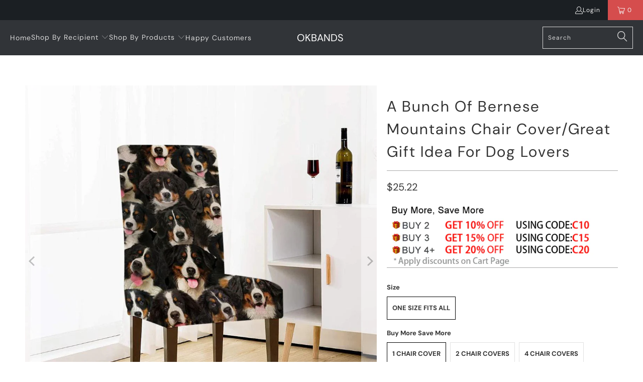

--- FILE ---
content_type: text/html; charset=utf-8
request_url: https://www.okbands.com/products/a-bunch-of-bernese-mountains-chair-cover-great-gift-idea-for-dog-lovers
body_size: 30452
content:


 <!DOCTYPE html>
<html class="no-js no-touch" lang="en"> <head> <meta charset="utf-8"> <meta http-equiv="cleartype" content="on"> <meta name="robots" content="index,follow"> <!-- Mobile Specific Metas --> <meta name="HandheldFriendly" content="True"> <meta name="MobileOptimized" content="320"> <meta name="viewport" content="width=device-width,initial-scale=1"> <meta name="theme-color" content="#ffffff"> <title>
      A Bunch Of Bernese Mountains Chair Cover/Great Gift Idea For Dog Lover - OKBANDS</title> <meta name="description" content="About this item1.Material:Super stretchy milk silk fabric2.Size: As Picture shows(Please Check The Size Before You Buy)3.Excellent Elasticity:Chair covers are made of stretchable material, recovers quickly, secure fit with sewn-in elastic hem, unique stretch fabric conforms to your furniture&#39;s contours for a custom-loo"/> <!-- Preconnect Domains --> <link rel="preconnect" href="https://fonts.shopifycdn.com" /> <link rel="preconnect" href="https://cdn.shopify.com" /> <link rel="preconnect" href="https://v.shopify.com" /> <link rel="preconnect" href="https://cdn.shopifycloud.com" /> <link rel="preconnect" href="https://monorail-edge.shopifysvc.com"> <!-- fallback for browsers that don't support preconnect --> <link rel="dns-prefetch" href="https://fonts.shopifycdn.com" /> <link rel="dns-prefetch" href="https://cdn.shopify.com" /> <link rel="dns-prefetch" href="https://v.shopify.com" /> <link rel="dns-prefetch" href="https://cdn.shopifycloud.com" /> <link rel="dns-prefetch" href="https://monorail-edge.shopifysvc.com"> <!-- Preload Assets --> <link rel="preload" href="//www.okbands.com/cdn/shop/t/5/assets/fancybox.css?v=19278034316635137701685935358" as="style"> <link rel="preload" href="//www.okbands.com/cdn/shop/t/5/assets/styles.css?v=124759588716336545251762085148" as="style"> <link rel="preload" href="//www.okbands.com/cdn/shop/t/5/assets/home-sliderd-sch.css?v=148963276730315027771685935359" as="style"> <link rel="preload" href="//www.okbands.com/cdn/shop/t/5/assets/jquery.min.js?v=81049236547974671631685935359" as="script"> <link rel="preload" href="//www.okbands.com/cdn/shop/t/5/assets/vendors.js?v=51772124549495699811685935359" as="script"> <link rel="preload" href="//www.okbands.com/cdn/shop/t/5/assets/sections.js?v=132945222744745730561685935385" as="script"> <link rel="preload" href="//www.okbands.com/cdn/shop/t/5/assets/utilities.js?v=130542983593295147021685935385" as="script"> <link rel="preload" href="//www.okbands.com/cdn/shop/t/5/assets/app.js?v=122820809510149809421685935385" as="script"> <!-- Stylesheet for Fancybox library --> <link href="//www.okbands.com/cdn/shop/t/5/assets/fancybox.css?v=19278034316635137701685935358" rel="stylesheet" type="text/css" media="all" /> <!-- Stylesheets for  --> <link href="//www.okbands.com/cdn/shop/t/5/assets/styles.css?v=124759588716336545251762085148" rel="stylesheet" type="text/css" media="all" /> <!-- Stylesheets for  --> <link href="//www.okbands.com/cdn/shop/t/5/assets/home-sliderd-sch.css?v=148963276730315027771685935359" rel="stylesheet" type="text/css" media="all" /> <script>
      window.lazySizesConfig = window.lazySizesConfig || {};

      lazySizesConfig.expand = 300;
      lazySizesConfig.loadHidden = false;

      /*! lazysizes - v5.2.2 - bgset plugin */
      !function(e,t){var a=function(){t(e.lazySizes),e.removeEventListener("lazyunveilread",a,!0)};t=t.bind(null,e,e.document),"object"==typeof module&&module.exports?t(require("lazysizes")):"function"==typeof define&&define.amd?define(["lazysizes"],t):e.lazySizes?a():e.addEventListener("lazyunveilread",a,!0)}(window,function(e,z,g){"use strict";var c,y,b,f,i,s,n,v,m;e.addEventListener&&(c=g.cfg,y=/\s+/g,b=/\s*\|\s+|\s+\|\s*/g,f=/^(.+?)(?:\s+\[\s*(.+?)\s*\])(?:\s+\[\s*(.+?)\s*\])?$/,i=/^\s*\(*\s*type\s*:\s*(.+?)\s*\)*\s*$/,s=/\(|\)|'/,n={contain:1,cover:1},v=function(e,t){var a;t&&((a=t.match(i))&&a[1]?e.setAttribute("type",a[1]):e.setAttribute("media",c.customMedia[t]||t))},m=function(e){var t,a,i,r;e.target._lazybgset&&(a=(t=e.target)._lazybgset,(i=t.currentSrc||t.src)&&((r=g.fire(a,"bgsetproxy",{src:i,useSrc:s.test(i)?JSON.stringify(i):i})).defaultPrevented||(a.style.backgroundImage="url("+r.detail.useSrc+")")),t._lazybgsetLoading&&(g.fire(a,"_lazyloaded",{},!1,!0),delete t._lazybgsetLoading))},addEventListener("lazybeforeunveil",function(e){var t,a,i,r,s,n,l,d,o,u;!e.defaultPrevented&&(t=e.target.getAttribute("data-bgset"))&&(o=e.target,(u=z.createElement("img")).alt="",u._lazybgsetLoading=!0,e.detail.firesLoad=!0,a=t,i=o,r=u,s=z.createElement("picture"),n=i.getAttribute(c.sizesAttr),l=i.getAttribute("data-ratio"),d=i.getAttribute("data-optimumx"),i._lazybgset&&i._lazybgset.parentNode==i&&i.removeChild(i._lazybgset),Object.defineProperty(r,"_lazybgset",{value:i,writable:!0}),Object.defineProperty(i,"_lazybgset",{value:s,writable:!0}),a=a.replace(y," ").split(b),s.style.display="none",r.className=c.lazyClass,1!=a.length||n||(n="auto"),a.forEach(function(e){var t,a=z.createElement("source");n&&"auto"!=n&&a.setAttribute("sizes",n),(t=e.match(f))?(a.setAttribute(c.srcsetAttr,t[1]),v(a,t[2]),v(a,t[3])):a.setAttribute(c.srcsetAttr,e),s.appendChild(a)}),n&&(r.setAttribute(c.sizesAttr,n),i.removeAttribute(c.sizesAttr),i.removeAttribute("sizes")),d&&r.setAttribute("data-optimumx",d),l&&r.setAttribute("data-ratio",l),s.appendChild(r),i.appendChild(s),setTimeout(function(){g.loader.unveil(u),g.rAF(function(){g.fire(u,"_lazyloaded",{},!0,!0),u.complete&&m({target:u})})}))}),z.addEventListener("load",m,!0),e.addEventListener("lazybeforesizes",function(e){var t,a,i,r;e.detail.instance==g&&e.target._lazybgset&&e.detail.dataAttr&&(t=e.target._lazybgset,i=t,r=(getComputedStyle(i)||{getPropertyValue:function(){}}).getPropertyValue("background-size"),!n[r]&&n[i.style.backgroundSize]&&(r=i.style.backgroundSize),n[a=r]&&(e.target._lazysizesParentFit=a,g.rAF(function(){e.target.setAttribute("data-parent-fit",a),e.target._lazysizesParentFit&&delete e.target._lazysizesParentFit})))},!0),z.documentElement.addEventListener("lazybeforesizes",function(e){var t,a;!e.defaultPrevented&&e.target._lazybgset&&e.detail.instance==g&&(e.detail.width=(t=e.target._lazybgset,a=g.gW(t,t.parentNode),(!t._lazysizesWidth||a>t._lazysizesWidth)&&(t._lazysizesWidth=a),t._lazysizesWidth))}))});

      /*! lazysizes - v5.2.2 */
      !function(e){var t=function(u,D,f){"use strict";var k,H;if(function(){var e;var t={lazyClass:"lazyload",loadedClass:"lazyloaded",loadingClass:"lazyloading",preloadClass:"lazypreload",errorClass:"lazyerror",autosizesClass:"lazyautosizes",srcAttr:"data-src",srcsetAttr:"data-srcset",sizesAttr:"data-sizes",minSize:40,customMedia:{},init:true,expFactor:1.5,hFac:.8,loadMode:2,loadHidden:true,ricTimeout:0,throttleDelay:125};H=u.lazySizesConfig||u.lazysizesConfig||{};for(e in t){if(!(e in H)){H[e]=t[e]}}}(),!D||!D.getElementsByClassName){return{init:function(){},cfg:H,noSupport:true}}var O=D.documentElement,a=u.HTMLPictureElement,P="addEventListener",$="getAttribute",q=u[P].bind(u),I=u.setTimeout,U=u.requestAnimationFrame||I,l=u.requestIdleCallback,j=/^picture$/i,r=["load","error","lazyincluded","_lazyloaded"],i={},G=Array.prototype.forEach,J=function(e,t){if(!i[t]){i[t]=new RegExp("(\\s|^)"+t+"(\\s|$)")}return i[t].test(e[$]("class")||"")&&i[t]},K=function(e,t){if(!J(e,t)){e.setAttribute("class",(e[$]("class")||"").trim()+" "+t)}},Q=function(e,t){var i;if(i=J(e,t)){e.setAttribute("class",(e[$]("class")||"").replace(i," "))}},V=function(t,i,e){var a=e?P:"removeEventListener";if(e){V(t,i)}r.forEach(function(e){t[a](e,i)})},X=function(e,t,i,a,r){var n=D.createEvent("Event");if(!i){i={}}i.instance=k;n.initEvent(t,!a,!r);n.detail=i;e.dispatchEvent(n);return n},Y=function(e,t){var i;if(!a&&(i=u.picturefill||H.pf)){if(t&&t.src&&!e[$]("srcset")){e.setAttribute("srcset",t.src)}i({reevaluate:true,elements:[e]})}else if(t&&t.src){e.src=t.src}},Z=function(e,t){return(getComputedStyle(e,null)||{})[t]},s=function(e,t,i){i=i||e.offsetWidth;while(i<H.minSize&&t&&!e._lazysizesWidth){i=t.offsetWidth;t=t.parentNode}return i},ee=function(){var i,a;var t=[];var r=[];var n=t;var s=function(){var e=n;n=t.length?r:t;i=true;a=false;while(e.length){e.shift()()}i=false};var e=function(e,t){if(i&&!t){e.apply(this,arguments)}else{n.push(e);if(!a){a=true;(D.hidden?I:U)(s)}}};e._lsFlush=s;return e}(),te=function(i,e){return e?function(){ee(i)}:function(){var e=this;var t=arguments;ee(function(){i.apply(e,t)})}},ie=function(e){var i;var a=0;var r=H.throttleDelay;var n=H.ricTimeout;var t=function(){i=false;a=f.now();e()};var s=l&&n>49?function(){l(t,{timeout:n});if(n!==H.ricTimeout){n=H.ricTimeout}}:te(function(){I(t)},true);return function(e){var t;if(e=e===true){n=33}if(i){return}i=true;t=r-(f.now()-a);if(t<0){t=0}if(e||t<9){s()}else{I(s,t)}}},ae=function(e){var t,i;var a=99;var r=function(){t=null;e()};var n=function(){var e=f.now()-i;if(e<a){I(n,a-e)}else{(l||r)(r)}};return function(){i=f.now();if(!t){t=I(n,a)}}},e=function(){var v,m,c,h,e;var y,z,g,p,C,b,A;var n=/^img$/i;var d=/^iframe$/i;var E="onscroll"in u&&!/(gle|ing)bot/.test(navigator.userAgent);var _=0;var w=0;var N=0;var M=-1;var x=function(e){N--;if(!e||N<0||!e.target){N=0}};var W=function(e){if(A==null){A=Z(D.body,"visibility")=="hidden"}return A||!(Z(e.parentNode,"visibility")=="hidden"&&Z(e,"visibility")=="hidden")};var S=function(e,t){var i;var a=e;var r=W(e);g-=t;b+=t;p-=t;C+=t;while(r&&(a=a.offsetParent)&&a!=D.body&&a!=O){r=(Z(a,"opacity")||1)>0;if(r&&Z(a,"overflow")!="visible"){i=a.getBoundingClientRect();r=C>i.left&&p<i.right&&b>i.top-1&&g<i.bottom+1}}return r};var t=function(){var e,t,i,a,r,n,s,l,o,u,f,c;var d=k.elements;if((h=H.loadMode)&&N<8&&(e=d.length)){t=0;M++;for(;t<e;t++){if(!d[t]||d[t]._lazyRace){continue}if(!E||k.prematureUnveil&&k.prematureUnveil(d[t])){R(d[t]);continue}if(!(l=d[t][$]("data-expand"))||!(n=l*1)){n=w}if(!u){u=!H.expand||H.expand<1?O.clientHeight>500&&O.clientWidth>500?500:370:H.expand;k._defEx=u;f=u*H.expFactor;c=H.hFac;A=null;if(w<f&&N<1&&M>2&&h>2&&!D.hidden){w=f;M=0}else if(h>1&&M>1&&N<6){w=u}else{w=_}}if(o!==n){y=innerWidth+n*c;z=innerHeight+n;s=n*-1;o=n}i=d[t].getBoundingClientRect();if((b=i.bottom)>=s&&(g=i.top)<=z&&(C=i.right)>=s*c&&(p=i.left)<=y&&(b||C||p||g)&&(H.loadHidden||W(d[t]))&&(m&&N<3&&!l&&(h<3||M<4)||S(d[t],n))){R(d[t]);r=true;if(N>9){break}}else if(!r&&m&&!a&&N<4&&M<4&&h>2&&(v[0]||H.preloadAfterLoad)&&(v[0]||!l&&(b||C||p||g||d[t][$](H.sizesAttr)!="auto"))){a=v[0]||d[t]}}if(a&&!r){R(a)}}};var i=ie(t);var B=function(e){var t=e.target;if(t._lazyCache){delete t._lazyCache;return}x(e);K(t,H.loadedClass);Q(t,H.loadingClass);V(t,L);X(t,"lazyloaded")};var a=te(B);var L=function(e){a({target:e.target})};var T=function(t,i){try{t.contentWindow.location.replace(i)}catch(e){t.src=i}};var F=function(e){var t;var i=e[$](H.srcsetAttr);if(t=H.customMedia[e[$]("data-media")||e[$]("media")]){e.setAttribute("media",t)}if(i){e.setAttribute("srcset",i)}};var s=te(function(t,e,i,a,r){var n,s,l,o,u,f;if(!(u=X(t,"lazybeforeunveil",e)).defaultPrevented){if(a){if(i){K(t,H.autosizesClass)}else{t.setAttribute("sizes",a)}}s=t[$](H.srcsetAttr);n=t[$](H.srcAttr);if(r){l=t.parentNode;o=l&&j.test(l.nodeName||"")}f=e.firesLoad||"src"in t&&(s||n||o);u={target:t};K(t,H.loadingClass);if(f){clearTimeout(c);c=I(x,2500);V(t,L,true)}if(o){G.call(l.getElementsByTagName("source"),F)}if(s){t.setAttribute("srcset",s)}else if(n&&!o){if(d.test(t.nodeName)){T(t,n)}else{t.src=n}}if(r&&(s||o)){Y(t,{src:n})}}if(t._lazyRace){delete t._lazyRace}Q(t,H.lazyClass);ee(function(){var e=t.complete&&t.naturalWidth>1;if(!f||e){if(e){K(t,"ls-is-cached")}B(u);t._lazyCache=true;I(function(){if("_lazyCache"in t){delete t._lazyCache}},9)}if(t.loading=="lazy"){N--}},true)});var R=function(e){if(e._lazyRace){return}var t;var i=n.test(e.nodeName);var a=i&&(e[$](H.sizesAttr)||e[$]("sizes"));var r=a=="auto";if((r||!m)&&i&&(e[$]("src")||e.srcset)&&!e.complete&&!J(e,H.errorClass)&&J(e,H.lazyClass)){return}t=X(e,"lazyunveilread").detail;if(r){re.updateElem(e,true,e.offsetWidth)}e._lazyRace=true;N++;s(e,t,r,a,i)};var r=ae(function(){H.loadMode=3;i()});var l=function(){if(H.loadMode==3){H.loadMode=2}r()};var o=function(){if(m){return}if(f.now()-e<999){I(o,999);return}m=true;H.loadMode=3;i();q("scroll",l,true)};return{_:function(){e=f.now();k.elements=D.getElementsByClassName(H.lazyClass);v=D.getElementsByClassName(H.lazyClass+" "+H.preloadClass);q("scroll",i,true);q("resize",i,true);q("pageshow",function(e){if(e.persisted){var t=D.querySelectorAll("."+H.loadingClass);if(t.length&&t.forEach){U(function(){t.forEach(function(e){if(e.complete){R(e)}})})}}});if(u.MutationObserver){new MutationObserver(i).observe(O,{childList:true,subtree:true,attributes:true})}else{O[P]("DOMNodeInserted",i,true);O[P]("DOMAttrModified",i,true);setInterval(i,999)}q("hashchange",i,true);["focus","mouseover","click","load","transitionend","animationend"].forEach(function(e){D[P](e,i,true)});if(/d$|^c/.test(D.readyState)){o()}else{q("load",o);D[P]("DOMContentLoaded",i);I(o,2e4)}if(k.elements.length){t();ee._lsFlush()}else{i()}},checkElems:i,unveil:R,_aLSL:l}}(),re=function(){var i;var n=te(function(e,t,i,a){var r,n,s;e._lazysizesWidth=a;a+="px";e.setAttribute("sizes",a);if(j.test(t.nodeName||"")){r=t.getElementsByTagName("source");for(n=0,s=r.length;n<s;n++){r[n].setAttribute("sizes",a)}}if(!i.detail.dataAttr){Y(e,i.detail)}});var a=function(e,t,i){var a;var r=e.parentNode;if(r){i=s(e,r,i);a=X(e,"lazybeforesizes",{width:i,dataAttr:!!t});if(!a.defaultPrevented){i=a.detail.width;if(i&&i!==e._lazysizesWidth){n(e,r,a,i)}}}};var e=function(){var e;var t=i.length;if(t){e=0;for(;e<t;e++){a(i[e])}}};var t=ae(e);return{_:function(){i=D.getElementsByClassName(H.autosizesClass);q("resize",t)},checkElems:t,updateElem:a}}(),t=function(){if(!t.i&&D.getElementsByClassName){t.i=true;re._();e._()}};return I(function(){H.init&&t()}),k={cfg:H,autoSizer:re,loader:e,init:t,uP:Y,aC:K,rC:Q,hC:J,fire:X,gW:s,rAF:ee}}(e,e.document,Date);e.lazySizes=t,"object"==typeof module&&module.exports&&(module.exports=t)}("undefined"!=typeof window?window:{});</script> <!-- Icons --> <link rel="shortcut icon" type="image/x-icon" href="//www.okbands.com/cdn/shop/files/O_1_180x180.png?v=1731655002"> <link rel="apple-touch-icon" href="//www.okbands.com/cdn/shop/files/O_1_180x180.png?v=1731655002"/> <link rel="apple-touch-icon" sizes="57x57" href="//www.okbands.com/cdn/shop/files/O_1_57x57.png?v=1731655002"/> <link rel="apple-touch-icon" sizes="60x60" href="//www.okbands.com/cdn/shop/files/O_1_60x60.png?v=1731655002"/> <link rel="apple-touch-icon" sizes="72x72" href="//www.okbands.com/cdn/shop/files/O_1_72x72.png?v=1731655002"/> <link rel="apple-touch-icon" sizes="76x76" href="//www.okbands.com/cdn/shop/files/O_1_76x76.png?v=1731655002"/> <link rel="apple-touch-icon" sizes="114x114" href="//www.okbands.com/cdn/shop/files/O_1_114x114.png?v=1731655002"/> <link rel="apple-touch-icon" sizes="180x180" href="//www.okbands.com/cdn/shop/files/O_1_180x180.png?v=1731655002"/> <link rel="apple-touch-icon" sizes="228x228" href="//www.okbands.com/cdn/shop/files/O_1_228x228.png?v=1731655002"/> <link rel="canonical" href="https://www.okbands.com/products/a-bunch-of-bernese-mountains-chair-cover-great-gift-idea-for-dog-lovers"/> <script src="//www.okbands.com/cdn/shop/t/5/assets/jquery.min.js?v=81049236547974671631685935359" defer></script> <script>
      window.PXUTheme = window.PXUTheme || {};
      window.PXUTheme.version = '1.0.0';
      window.PXUTheme.name = 'okbands';</script>
    


    
<template id="price-ui"><span class="price " data-price></span><span class="compare-at-price" data-compare-at-price></span><span class="unit-pricing" data-unit-pricing></span></template> <template id="price-ui-badge"><div class="price-ui-badge__sticker price-ui-badge__sticker--"> <span class="price-ui-badge__sticker-text" data-badge></span></div></template> <template id="price-ui__price"><span class="money" data-price></span></template> <template id="price-ui__price-range"><span class="price-min" data-price-min><span class="money" data-price></span></span> - <span class="price-max" data-price-max><span class="money" data-price></span></span></template> <template id="price-ui__unit-pricing"><span class="unit-quantity" data-unit-quantity></span> | <span class="unit-price" data-unit-price><span class="money" data-price></span></span> / <span class="unit-measurement" data-unit-measurement></span></template> <template id="price-ui-badge__percent-savings-range">Save up to <span data-price-percent></span>%</template> <template id="price-ui-badge__percent-savings">Save <span data-price-percent></span>%</template> <template id="price-ui-badge__price-savings-range">Save up to <span class="money" data-price></span></template> <template id="price-ui-badge__price-savings">Save <span class="money" data-price></span></template> <template id="price-ui-badge__on-sale">Sale</template> <template id="price-ui-badge__sold-out">Sold out</template> <template id="price-ui-badge__in-stock">In stock</template> <script>
      
window.PXUTheme = window.PXUTheme || {};


window.PXUTheme.theme_settings = {};
window.PXUTheme.currency = {};
window.PXUTheme.routes = window.PXUTheme.routes || {};


window.PXUTheme.theme_settings.display_tos_checkbox = false;
window.PXUTheme.theme_settings.go_to_checkout = true;
window.PXUTheme.theme_settings.cart_action = "redirect_cart";
window.PXUTheme.theme_settings.cart_shipping_calculator = false;


window.PXUTheme.theme_settings.collection_swatches = false;
window.PXUTheme.theme_settings.collection_secondary_image = false;


window.PXUTheme.currency.show_multiple_currencies = false;
window.PXUTheme.currency.shop_currency = "USD";
window.PXUTheme.currency.default_currency = "USD";
window.PXUTheme.currency.display_format = "money_format";
window.PXUTheme.currency.money_format = "${{amount}}";
window.PXUTheme.currency.money_format_no_currency = "${{amount}}";
window.PXUTheme.currency.money_format_currency = "${{amount}} USD";
window.PXUTheme.currency.native_multi_currency = false;
window.PXUTheme.currency.iso_code = "USD";
window.PXUTheme.currency.symbol = "$";


window.PXUTheme.theme_settings.display_inventory_left = false;
window.PXUTheme.theme_settings.inventory_threshold = 10;
window.PXUTheme.theme_settings.limit_quantity = false;


window.PXUTheme.theme_settings.menu_position = null;


window.PXUTheme.theme_settings.newsletter_popup = false;
window.PXUTheme.theme_settings.newsletter_popup_days = "14";
window.PXUTheme.theme_settings.newsletter_popup_mobile = false;
window.PXUTheme.theme_settings.newsletter_popup_seconds = 0;


window.PXUTheme.theme_settings.pagination_type = "load_more";


window.PXUTheme.theme_settings.enable_shopify_collection_badges = false;
window.PXUTheme.theme_settings.quick_shop_thumbnail_position = null;
window.PXUTheme.theme_settings.product_form_style = "radio";
window.PXUTheme.theme_settings.sale_banner_enabled = true;
window.PXUTheme.theme_settings.display_savings = false;
window.PXUTheme.theme_settings.display_sold_out_price = false;
window.PXUTheme.theme_settings.free_text = "Free";
window.PXUTheme.theme_settings.video_looping = null;
window.PXUTheme.theme_settings.quick_shop_style = "popup";
window.PXUTheme.theme_settings.hover_enabled = false;


window.PXUTheme.routes.cart_url = "/cart";
window.PXUTheme.routes.root_url = "/";
window.PXUTheme.routes.search_url = "/search";
window.PXUTheme.routes.all_products_collection_url = "/collections/all";


window.PXUTheme.theme_settings.image_loading_style = "color";


window.PXUTheme.theme_settings.search_option = "product";
window.PXUTheme.theme_settings.search_items_to_display = 5;
window.PXUTheme.theme_settings.enable_autocomplete = true;


window.PXUTheme.theme_settings.page_dots_enabled = false;
window.PXUTheme.theme_settings.slideshow_arrow_size = "light";


window.PXUTheme.theme_settings.quick_shop_enabled = false;


window.PXUTheme.translation = {};


window.PXUTheme.translation.agree_to_terms_warning = "You must agree with the terms and conditions to checkout.";
window.PXUTheme.translation.one_item_left = "item left";
window.PXUTheme.translation.items_left_text = "items left";
window.PXUTheme.translation.cart_savings_text = "Total Savings";
window.PXUTheme.translation.cart_discount_text = "Discount";
window.PXUTheme.translation.cart_subtotal_text = "Subtotal";
window.PXUTheme.translation.cart_remove_text = "Remove";
window.PXUTheme.translation.cart_free_text = "Free";


window.PXUTheme.translation.newsletter_success_text = "Thank you for joining our mailing list!";


window.PXUTheme.translation.notify_email = "Enter your email address...";
window.PXUTheme.translation.notify_email_value = "Translation missing: en.contact.fields.email";
window.PXUTheme.translation.notify_email_send = "Send";
window.PXUTheme.translation.notify_message_first = "Please notify me when ";
window.PXUTheme.translation.notify_message_last = " becomes available - ";
window.PXUTheme.translation.notify_success_text = "Thanks! We will notify you when this product becomes available!";


window.PXUTheme.translation.add_to_cart = "Add to Cart";
window.PXUTheme.translation.coming_soon_text = "Coming Soon";
window.PXUTheme.translation.sold_out_text = "Sold Out";
window.PXUTheme.translation.sale_text = "Sale";
window.PXUTheme.translation.savings_text = "You Save";
window.PXUTheme.translation.from_text = "from";
window.PXUTheme.translation.new_text = "New";
window.PXUTheme.translation.pre_order_text = "Pre-Order";
window.PXUTheme.translation.unavailable_text = "Unavailable";


window.PXUTheme.translation.all_results = "View all results";
window.PXUTheme.translation.no_results = "Sorry, no results!";


window.PXUTheme.media_queries = {};
window.PXUTheme.media_queries.small = window.matchMedia( "(max-width: 480px)" );
window.PXUTheme.media_queries.medium = window.matchMedia( "(max-width: 798px)" );
window.PXUTheme.media_queries.large = window.matchMedia( "(min-width: 799px)" );
window.PXUTheme.media_queries.larger = window.matchMedia( "(min-width: 960px)" );
window.PXUTheme.media_queries.xlarge = window.matchMedia( "(min-width: 1200px)" );
window.PXUTheme.media_queries.ie10 = window.matchMedia( "all and (-ms-high-contrast: none), (-ms-high-contrast: active)" );
window.PXUTheme.media_queries.tablet = window.matchMedia( "only screen and (min-width: 799px) and (max-width: 1024px)" );
window.PXUTheme.media_queries.mobile_and_tablet = window.matchMedia( "(max-width: 1024px)" );</script> <script src="//www.okbands.com/cdn/shop/t/5/assets/vendors.js?v=51772124549495699811685935359" defer></script> <script src="//www.okbands.com/cdn/shop/t/5/assets/sections.js?v=132945222744745730561685935385" defer></script> <script src="//www.okbands.com/cdn/shop/t/5/assets/utilities.js?v=130542983593295147021685935385" defer></script> <script src="//www.okbands.com/cdn/shop/t/5/assets/app.js?v=122820809510149809421685935385" defer></script> <script src="//www.okbands.com/cdn/shop/t/5/assets/customily_sch.js?v=32794277030706206311685935358" defer></script> <script src="//www.okbands.com/cdn/shop/t/5/assets/instantclick.min.js?v=20092422000980684151685935359" data-no-instant defer></script> <script data-no-instant>
        window.addEventListener('DOMContentLoaded', function() {

          function inIframe() {
            try {
              return window.self !== window.top;
            } catch (e) {
              return true;
            }
          }

          if (!inIframe()){
            InstantClick.on('change', function() {

              $('head script[src*="shopify"]').each(function() {
                var script = document.createElement('script');
                script.type = 'text/javascript';
                script.src = $(this).attr('src');

                $('body').append(script);
              });

              $('body').removeClass('fancybox-active');
              $.fancybox.destroy();

              InstantClick.init();

            });
          }
        });</script> <script></script> <script>window.performance && window.performance.mark && window.performance.mark('shopify.content_for_header.start');</script><meta name="google-site-verification" content="QPSvaZvWQZ1gzibW4ydrX1KuyZ28JmMx3j7bE3Gua9Q">
<meta id="shopify-digital-wallet" name="shopify-digital-wallet" content="/27298594880/digital_wallets/dialog">
<meta name="shopify-checkout-api-token" content="ef478b25a37c09ba183416f8d4c4a415">
<meta id="in-context-paypal-metadata" data-shop-id="27298594880" data-venmo-supported="false" data-environment="production" data-locale="en_US" data-paypal-v4="true" data-currency="USD">
<link rel="alternate" type="application/json+oembed" href="https://www.okbands.com/products/a-bunch-of-bernese-mountains-chair-cover-great-gift-idea-for-dog-lovers.oembed">
<script async="async" src="/checkouts/internal/preloads.js?locale=en-US"></script>
<script id="shopify-features" type="application/json">{"accessToken":"ef478b25a37c09ba183416f8d4c4a415","betas":["rich-media-storefront-analytics"],"domain":"www.okbands.com","predictiveSearch":true,"shopId":27298594880,"locale":"en"}</script>
<script>var Shopify = Shopify || {};
Shopify.shop = "okbands.myshopify.com";
Shopify.locale = "en";
Shopify.currency = {"active":"USD","rate":"1.0"};
Shopify.country = "US";
Shopify.theme = {"name":"okbands-lau","id":123018608704,"schema_name":"Okbands","schema_version":"1.0.0","theme_store_id":null,"role":"main"};
Shopify.theme.handle = "null";
Shopify.theme.style = {"id":null,"handle":null};
Shopify.cdnHost = "www.okbands.com/cdn";
Shopify.routes = Shopify.routes || {};
Shopify.routes.root = "/";</script>
<script type="module">!function(o){(o.Shopify=o.Shopify||{}).modules=!0}(window);</script>
<script>!function(o){function n(){var o=[];function n(){o.push(Array.prototype.slice.apply(arguments))}return n.q=o,n}var t=o.Shopify=o.Shopify||{};t.loadFeatures=n(),t.autoloadFeatures=n()}(window);</script>
<script id="shop-js-analytics" type="application/json">{"pageType":"product"}</script>
<script defer="defer" async type="module" src="//www.okbands.com/cdn/shopifycloud/shop-js/modules/v2/client.init-shop-cart-sync_IZsNAliE.en.esm.js"></script>
<script defer="defer" async type="module" src="//www.okbands.com/cdn/shopifycloud/shop-js/modules/v2/chunk.common_0OUaOowp.esm.js"></script>
<script type="module">
  await import("//www.okbands.com/cdn/shopifycloud/shop-js/modules/v2/client.init-shop-cart-sync_IZsNAliE.en.esm.js");
await import("//www.okbands.com/cdn/shopifycloud/shop-js/modules/v2/chunk.common_0OUaOowp.esm.js");

  window.Shopify.SignInWithShop?.initShopCartSync?.({"fedCMEnabled":true,"windoidEnabled":true});

</script>
<script>(function() {
  var isLoaded = false;
  function asyncLoad() {
    if (isLoaded) return;
    isLoaded = true;
    var urls = ["https:\/\/reconvert-cdn.com\/assets\/js\/store_reconvert_node.js?v=2\u0026scid=ODMzZDk3ZjA0MzYxNDY2YjIwNzVmYzBkOWY3ZGQ0MDkuZjY0NmRkNDJkODA3NTIwYzE2ODg0NDdlMWUxY2VjYTk=\u0026shop=okbands.myshopify.com","https:\/\/mds.oceanpayment.com\/assets\/shopifylogo\/visa,mastercard,maestro,jcb,american_express,diners_club,discover.js?shop=okbands.myshopify.com","https:\/\/d39va5bdt61idd.cloudfront.net\/carttrack.js?id=1574\u0026shop=okbands.myshopify.com","https:\/\/d39va5bdt61idd.cloudfront.net\/cartAnimate.js?id=m33uoq7h\u0026shop=okbands.myshopify.com"];
    for (var i = 0; i <urls.length; i++) {
      var s = document.createElement('script');
      s.type = 'text/javascript';
      s.async = true;
      s.src = urls[i];
      var x = document.getElementsByTagName('script')[0];
      x.parentNode.insertBefore(s, x);
    }
  };
  if(window.attachEvent) {
    window.attachEvent('onload', asyncLoad);
  } else {
    window.addEventListener('load', asyncLoad, false);
  }
})();</script>
<script id="__st">var __st={"a":27298594880,"offset":-18000,"reqid":"18ae0ffc-5c72-4e72-9eae-b40176f58bb7-1768511940","pageurl":"www.okbands.com\/products\/a-bunch-of-bernese-mountains-chair-cover-great-gift-idea-for-dog-lovers","u":"460d12ae21ee","p":"product","rtyp":"product","rid":6578229182528};</script>
<script>window.ShopifyPaypalV4VisibilityTracking = true;</script>
<script id="captcha-bootstrap">!function(){'use strict';const t='contact',e='account',n='new_comment',o=[[t,t],['blogs',n],['comments',n],[t,'customer']],c=[[e,'customer_login'],[e,'guest_login'],[e,'recover_customer_password'],[e,'create_customer']],r=t=>t.map((([t,e])=>`form[action*='/${t}']:not([data-nocaptcha='true']) input[name='form_type'][value='${e}']`)).join(','),a=t=>()=>t?[...document.querySelectorAll(t)].map((t=>t.form)):[];function s(){const t=[...o],e=r(t);return a(e)}const i='password',u='form_key',d=['recaptcha-v3-token','g-recaptcha-response','h-captcha-response',i],f=()=>{try{return window.sessionStorage}catch{return}},m='__shopify_v',_=t=>t.elements[u];function p(t,e,n=!1){try{const o=window.sessionStorage,c=JSON.parse(o.getItem(e)),{data:r}=function(t){const{data:e,action:n}=t;return t[m]||n?{data:e,action:n}:{data:t,action:n}}(c);for(const[e,n]of Object.entries(r))t.elements[e]&&(t.elements[e].value=n);n&&o.removeItem(e)}catch(o){console.error('form repopulation failed',{error:o})}}const l='form_type',E='cptcha';function T(t){t.dataset[E]=!0}const w=window,h=w.document,L='Shopify',v='ce_forms',y='captcha';let A=!1;((t,e)=>{const n=(g='f06e6c50-85a8-45c8-87d0-21a2b65856fe',I='https://cdn.shopify.com/shopifycloud/storefront-forms-hcaptcha/ce_storefront_forms_captcha_hcaptcha.v1.5.2.iife.js',D={infoText:'Protected by hCaptcha',privacyText:'Privacy',termsText:'Terms'},(t,e,n)=>{const o=w[L][v],c=o.bindForm;if(c)return c(t,g,e,D).then(n);var r;o.q.push([[t,g,e,D],n]),r=I,A||(h.body.append(Object.assign(h.createElement('script'),{id:'captcha-provider',async:!0,src:r})),A=!0)});var g,I,D;w[L]=w[L]||{},w[L][v]=w[L][v]||{},w[L][v].q=[],w[L][y]=w[L][y]||{},w[L][y].protect=function(t,e){n(t,void 0,e),T(t)},Object.freeze(w[L][y]),function(t,e,n,w,h,L){const[v,y,A,g]=function(t,e,n){const i=e?o:[],u=t?c:[],d=[...i,...u],f=r(d),m=r(i),_=r(d.filter((([t,e])=>n.includes(e))));return[a(f),a(m),a(_),s()]}(w,h,L),I=t=>{const e=t.target;return e instanceof HTMLFormElement?e:e&&e.form},D=t=>v().includes(t);t.addEventListener('submit',(t=>{const e=I(t);if(!e)return;const n=D(e)&&!e.dataset.hcaptchaBound&&!e.dataset.recaptchaBound,o=_(e),c=g().includes(e)&&(!o||!o.value);(n||c)&&t.preventDefault(),c&&!n&&(function(t){try{if(!f())return;!function(t){const e=f();if(!e)return;const n=_(t);if(!n)return;const o=n.value;o&&e.removeItem(o)}(t);const e=Array.from(Array(32),(()=>Math.random().toString(36)[2])).join('');!function(t,e){_(t)||t.append(Object.assign(document.createElement('input'),{type:'hidden',name:u})),t.elements[u].value=e}(t,e),function(t,e){const n=f();if(!n)return;const o=[...t.querySelectorAll(`input[type='${i}']`)].map((({name:t})=>t)),c=[...d,...o],r={};for(const[a,s]of new FormData(t).entries())c.includes(a)||(r[a]=s);n.setItem(e,JSON.stringify({[m]:1,action:t.action,data:r}))}(t,e)}catch(e){console.error('failed to persist form',e)}}(e),e.submit())}));const S=(t,e)=>{t&&!t.dataset[E]&&(n(t,e.some((e=>e===t))),T(t))};for(const o of['focusin','change'])t.addEventListener(o,(t=>{const e=I(t);D(e)&&S(e,y())}));const B=e.get('form_key'),M=e.get(l),P=B&&M;t.addEventListener('DOMContentLoaded',(()=>{const t=y();if(P)for(const e of t)e.elements[l].value===M&&p(e,B);[...new Set([...A(),...v().filter((t=>'true'===t.dataset.shopifyCaptcha))])].forEach((e=>S(e,t)))}))}(h,new URLSearchParams(w.location.search),n,t,e,['guest_login'])})(!0,!0)}();</script>
<script integrity="sha256-4kQ18oKyAcykRKYeNunJcIwy7WH5gtpwJnB7kiuLZ1E=" data-source-attribution="shopify.loadfeatures" defer="defer" src="//www.okbands.com/cdn/shopifycloud/storefront/assets/storefront/load_feature-a0a9edcb.js" crossorigin="anonymous"></script>
<script data-source-attribution="shopify.dynamic_checkout.dynamic.init">var Shopify=Shopify||{};Shopify.PaymentButton=Shopify.PaymentButton||{isStorefrontPortableWallets:!0,init:function(){window.Shopify.PaymentButton.init=function(){};var t=document.createElement("script");t.src="https://www.okbands.com/cdn/shopifycloud/portable-wallets/latest/portable-wallets.en.js",t.type="module",document.head.appendChild(t)}};
</script>
<script data-source-attribution="shopify.dynamic_checkout.buyer_consent">
  function portableWalletsHideBuyerConsent(e){var t=document.getElementById("shopify-buyer-consent"),n=document.getElementById("shopify-subscription-policy-button");t&&n&&(t.classList.add("hidden"),t.setAttribute("aria-hidden","true"),n.removeEventListener("click",e))}function portableWalletsShowBuyerConsent(e){var t=document.getElementById("shopify-buyer-consent"),n=document.getElementById("shopify-subscription-policy-button");t&&n&&(t.classList.remove("hidden"),t.removeAttribute("aria-hidden"),n.addEventListener("click",e))}window.Shopify?.PaymentButton&&(window.Shopify.PaymentButton.hideBuyerConsent=portableWalletsHideBuyerConsent,window.Shopify.PaymentButton.showBuyerConsent=portableWalletsShowBuyerConsent);
</script>
<script data-source-attribution="shopify.dynamic_checkout.cart.bootstrap">document.addEventListener("DOMContentLoaded",(function(){function t(){return document.querySelector("shopify-accelerated-checkout-cart, shopify-accelerated-checkout")}if(t())Shopify.PaymentButton.init();else{new MutationObserver((function(e,n){t()&&(Shopify.PaymentButton.init(),n.disconnect())})).observe(document.body,{childList:!0,subtree:!0})}}));
</script>
<script id='scb4127' type='text/javascript' async='' src='https://www.okbands.com/cdn/shopifycloud/privacy-banner/storefront-banner.js'></script><link id="shopify-accelerated-checkout-styles" rel="stylesheet" media="screen" href="https://www.okbands.com/cdn/shopifycloud/portable-wallets/latest/accelerated-checkout-backwards-compat.css" crossorigin="anonymous">
<style id="shopify-accelerated-checkout-cart">
        #shopify-buyer-consent {
  margin-top: 1em;
  display: inline-block;
  width: 100%;
}

#shopify-buyer-consent.hidden {
  display: none;
}

#shopify-subscription-policy-button {
  background: none;
  border: none;
  padding: 0;
  text-decoration: underline;
  font-size: inherit;
  cursor: pointer;
}

#shopify-subscription-policy-button::before {
  box-shadow: none;
}

      </style>

<script>window.performance && window.performance.mark && window.performance.mark('shopify.content_for_header.end');</script>

    

<meta name="author" content="OKBANDS">
<meta property="og:url" content="https://www.okbands.com/products/a-bunch-of-bernese-mountains-chair-cover-great-gift-idea-for-dog-lovers">
<meta property="og:site_name" content="OKBANDS"> <meta property="og:type" content="product"> <meta property="og:title" content="A Bunch Of Bernese Mountains Chair Cover/Great Gift Idea For Dog Lovers"> <meta property="og:image" content="https://www.okbands.com/cdn/shop/products/BerneseMountains1_b98610bf-d0ce-4672-a144-f79cd35dc873_600x.jpg?v=1633765495"> <meta property="og:image:secure_url" content="https://www.okbands.com/cdn/shop/products/BerneseMountains1_b98610bf-d0ce-4672-a144-f79cd35dc873_600x.jpg?v=1633765495"> <meta property="og:image:width" content="1000"> <meta property="og:image:height" content="1000"> <meta property="og:image" content="https://www.okbands.com/cdn/shop/products/BerneseMountains3_f435ff25-dbae-49ac-89f6-a2f4ebf04126_600x.jpg?v=1633765495"> <meta property="og:image:secure_url" content="https://www.okbands.com/cdn/shop/products/BerneseMountains3_f435ff25-dbae-49ac-89f6-a2f4ebf04126_600x.jpg?v=1633765495"> <meta property="og:image:width" content="1000"> <meta property="og:image:height" content="1000"> <meta property="og:image" content="https://www.okbands.com/cdn/shop/products/BerneseMountains2_65f7ba09-eb8e-441c-9e8b-e27db44ab905_600x.jpg?v=1633765495"> <meta property="og:image:secure_url" content="https://www.okbands.com/cdn/shop/products/BerneseMountains2_65f7ba09-eb8e-441c-9e8b-e27db44ab905_600x.jpg?v=1633765495"> <meta property="og:image:width" content="1000"> <meta property="og:image:height" content="1000"> <meta property="product:price:amount" content="25.22"> <meta property="product:price:currency" content="USD"> <meta property="og:description" content="About this item1.Material:Super stretchy milk silk fabric2.Size: As Picture shows(Please Check The Size Before You Buy)3.Excellent Elasticity:Chair covers are made of stretchable material, recovers quickly, secure fit with sewn-in elastic hem, unique stretch fabric conforms to your furniture&#39;s contours for a custom-loo">




<meta name="twitter:card" content="summary"> <meta name="twitter:title" content="A Bunch Of Bernese Mountains Chair Cover/Great Gift Idea For Dog Lovers"> <meta name="twitter:description" content="About this item1.Material:Super stretchy milk silk fabric2.Size: As Picture shows(Please Check The Size Before You Buy)3.Excellent Elasticity:Chair covers are made of stretchable material, recovers quickly, secure fit with sewn-in elastic hem, unique stretch fabric conforms to your furniture&#39;s contours for a custom-look fit.4.Fashion and Simple:Soft moderate thin breathable, anti-wrinkle, suitable for four seasons, bring a new look to your chair.5.Multi Occasions:Our fabric chair covers can be used for hotel, wedding, banquet, dinner, meeting, celebration, ceremony, and family dining room decoration etc.6.Elegant Home Decoration:hese chair covers help you create a clean foundation that complements any decorating style. 7.Product Care Instruction:Machine Wash, Do Not Bleach, Hand Wash Only.THE CUSTOM ORDER PROCESSOur all over printed Chair cover requires 4-7 business days production time, Quality is checked before and after printing.We take pride in offering you the best Chair cover so it does take"> <meta name="twitter:image" content="https://www.okbands.com/cdn/shop/products/BerneseMountains1_b98610bf-d0ce-4672-a144-f79cd35dc873_240x.jpg?v=1633765495"> <meta name="twitter:image:width" content="240"> <meta name="twitter:image:height" content="240"> <meta name="twitter:image:alt" content="A Bunch Of Bernese Mountains Chair Cover/Great Gift Idea For Dog Lovers">



    
    

	<script>var loox_global_hash = '1641576103322';</script><style>.loox-reviews-default { max-width: 1200px; margin: 0 auto; }.loox-rating .loox-icon { color:#f09f0a; }</style>
  

<!-- BEGIN app block: shopify://apps/cartsee-email-marketing-sms/blocks/onsite-javascript/3cb8722a-4436-4e4c-88af-b33e3fe7857a -->


<script type="text/javascript" defer="defer" src="https://d39va5bdt61idd.cloudfront.net/carttrack.js?id=1574"></script>





<script type="text/javascript" defer="defer" src="https://d39va5bdt61idd.cloudfront.net/cartAnimate.js?id=m33uoq7h"></script>




<!-- END app block --><link href="https://monorail-edge.shopifysvc.com" rel="dns-prefetch">
<script>(function(){if ("sendBeacon" in navigator && "performance" in window) {try {var session_token_from_headers = performance.getEntriesByType('navigation')[0].serverTiming.find(x => x.name == '_s').description;} catch {var session_token_from_headers = undefined;}var session_cookie_matches = document.cookie.match(/_shopify_s=([^;]*)/);var session_token_from_cookie = session_cookie_matches && session_cookie_matches.length === 2 ? session_cookie_matches[1] : "";var session_token = session_token_from_headers || session_token_from_cookie || "";function handle_abandonment_event(e) {var entries = performance.getEntries().filter(function(entry) {return /monorail-edge.shopifysvc.com/.test(entry.name);});if (!window.abandonment_tracked && entries.length === 0) {window.abandonment_tracked = true;var currentMs = Date.now();var navigation_start = performance.timing.navigationStart;var payload = {shop_id: 27298594880,url: window.location.href,navigation_start,duration: currentMs - navigation_start,session_token,page_type: "product"};window.navigator.sendBeacon("https://monorail-edge.shopifysvc.com/v1/produce", JSON.stringify({schema_id: "online_store_buyer_site_abandonment/1.1",payload: payload,metadata: {event_created_at_ms: currentMs,event_sent_at_ms: currentMs}}));}}window.addEventListener('pagehide', handle_abandonment_event);}}());</script>
<script id="web-pixels-manager-setup">(function e(e,d,r,n,o){if(void 0===o&&(o={}),!Boolean(null===(a=null===(i=window.Shopify)||void 0===i?void 0:i.analytics)||void 0===a?void 0:a.replayQueue)){var i,a;window.Shopify=window.Shopify||{};var t=window.Shopify;t.analytics=t.analytics||{};var s=t.analytics;s.replayQueue=[],s.publish=function(e,d,r){return s.replayQueue.push([e,d,r]),!0};try{self.performance.mark("wpm:start")}catch(e){}var l=function(){var e={modern:/Edge?\/(1{2}[4-9]|1[2-9]\d|[2-9]\d{2}|\d{4,})\.\d+(\.\d+|)|Firefox\/(1{2}[4-9]|1[2-9]\d|[2-9]\d{2}|\d{4,})\.\d+(\.\d+|)|Chrom(ium|e)\/(9{2}|\d{3,})\.\d+(\.\d+|)|(Maci|X1{2}).+ Version\/(15\.\d+|(1[6-9]|[2-9]\d|\d{3,})\.\d+)([,.]\d+|)( \(\w+\)|)( Mobile\/\w+|) Safari\/|Chrome.+OPR\/(9{2}|\d{3,})\.\d+\.\d+|(CPU[ +]OS|iPhone[ +]OS|CPU[ +]iPhone|CPU IPhone OS|CPU iPad OS)[ +]+(15[._]\d+|(1[6-9]|[2-9]\d|\d{3,})[._]\d+)([._]\d+|)|Android:?[ /-](13[3-9]|1[4-9]\d|[2-9]\d{2}|\d{4,})(\.\d+|)(\.\d+|)|Android.+Firefox\/(13[5-9]|1[4-9]\d|[2-9]\d{2}|\d{4,})\.\d+(\.\d+|)|Android.+Chrom(ium|e)\/(13[3-9]|1[4-9]\d|[2-9]\d{2}|\d{4,})\.\d+(\.\d+|)|SamsungBrowser\/([2-9]\d|\d{3,})\.\d+/,legacy:/Edge?\/(1[6-9]|[2-9]\d|\d{3,})\.\d+(\.\d+|)|Firefox\/(5[4-9]|[6-9]\d|\d{3,})\.\d+(\.\d+|)|Chrom(ium|e)\/(5[1-9]|[6-9]\d|\d{3,})\.\d+(\.\d+|)([\d.]+$|.*Safari\/(?![\d.]+ Edge\/[\d.]+$))|(Maci|X1{2}).+ Version\/(10\.\d+|(1[1-9]|[2-9]\d|\d{3,})\.\d+)([,.]\d+|)( \(\w+\)|)( Mobile\/\w+|) Safari\/|Chrome.+OPR\/(3[89]|[4-9]\d|\d{3,})\.\d+\.\d+|(CPU[ +]OS|iPhone[ +]OS|CPU[ +]iPhone|CPU IPhone OS|CPU iPad OS)[ +]+(10[._]\d+|(1[1-9]|[2-9]\d|\d{3,})[._]\d+)([._]\d+|)|Android:?[ /-](13[3-9]|1[4-9]\d|[2-9]\d{2}|\d{4,})(\.\d+|)(\.\d+|)|Mobile Safari.+OPR\/([89]\d|\d{3,})\.\d+\.\d+|Android.+Firefox\/(13[5-9]|1[4-9]\d|[2-9]\d{2}|\d{4,})\.\d+(\.\d+|)|Android.+Chrom(ium|e)\/(13[3-9]|1[4-9]\d|[2-9]\d{2}|\d{4,})\.\d+(\.\d+|)|Android.+(UC? ?Browser|UCWEB|U3)[ /]?(15\.([5-9]|\d{2,})|(1[6-9]|[2-9]\d|\d{3,})\.\d+)\.\d+|SamsungBrowser\/(5\.\d+|([6-9]|\d{2,})\.\d+)|Android.+MQ{2}Browser\/(14(\.(9|\d{2,})|)|(1[5-9]|[2-9]\d|\d{3,})(\.\d+|))(\.\d+|)|K[Aa][Ii]OS\/(3\.\d+|([4-9]|\d{2,})\.\d+)(\.\d+|)/},d=e.modern,r=e.legacy,n=navigator.userAgent;return n.match(d)?"modern":n.match(r)?"legacy":"unknown"}(),u="modern"===l?"modern":"legacy",c=(null!=n?n:{modern:"",legacy:""})[u],f=function(e){return[e.baseUrl,"/wpm","/b",e.hashVersion,"modern"===e.buildTarget?"m":"l",".js"].join("")}({baseUrl:d,hashVersion:r,buildTarget:u}),m=function(e){var d=e.version,r=e.bundleTarget,n=e.surface,o=e.pageUrl,i=e.monorailEndpoint;return{emit:function(e){var a=e.status,t=e.errorMsg,s=(new Date).getTime(),l=JSON.stringify({metadata:{event_sent_at_ms:s},events:[{schema_id:"web_pixels_manager_load/3.1",payload:{version:d,bundle_target:r,page_url:o,status:a,surface:n,error_msg:t},metadata:{event_created_at_ms:s}}]});if(!i)return console&&console.warn&&console.warn("[Web Pixels Manager] No Monorail endpoint provided, skipping logging."),!1;try{return self.navigator.sendBeacon.bind(self.navigator)(i,l)}catch(e){}var u=new XMLHttpRequest;try{return u.open("POST",i,!0),u.setRequestHeader("Content-Type","text/plain"),u.send(l),!0}catch(e){return console&&console.warn&&console.warn("[Web Pixels Manager] Got an unhandled error while logging to Monorail."),!1}}}}({version:r,bundleTarget:l,surface:e.surface,pageUrl:self.location.href,monorailEndpoint:e.monorailEndpoint});try{o.browserTarget=l,function(e){var d=e.src,r=e.async,n=void 0===r||r,o=e.onload,i=e.onerror,a=e.sri,t=e.scriptDataAttributes,s=void 0===t?{}:t,l=document.createElement("script"),u=document.querySelector("head"),c=document.querySelector("body");if(l.async=n,l.src=d,a&&(l.integrity=a,l.crossOrigin="anonymous"),s)for(var f in s)if(Object.prototype.hasOwnProperty.call(s,f))try{l.dataset[f]=s[f]}catch(e){}if(o&&l.addEventListener("load",o),i&&l.addEventListener("error",i),u)u.appendChild(l);else{if(!c)throw new Error("Did not find a head or body element to append the script");c.appendChild(l)}}({src:f,async:!0,onload:function(){if(!function(){var e,d;return Boolean(null===(d=null===(e=window.Shopify)||void 0===e?void 0:e.analytics)||void 0===d?void 0:d.initialized)}()){var d=window.webPixelsManager.init(e)||void 0;if(d){var r=window.Shopify.analytics;r.replayQueue.forEach((function(e){var r=e[0],n=e[1],o=e[2];d.publishCustomEvent(r,n,o)})),r.replayQueue=[],r.publish=d.publishCustomEvent,r.visitor=d.visitor,r.initialized=!0}}},onerror:function(){return m.emit({status:"failed",errorMsg:"".concat(f," has failed to load")})},sri:function(e){var d=/^sha384-[A-Za-z0-9+/=]+$/;return"string"==typeof e&&d.test(e)}(c)?c:"",scriptDataAttributes:o}),m.emit({status:"loading"})}catch(e){m.emit({status:"failed",errorMsg:(null==e?void 0:e.message)||"Unknown error"})}}})({shopId: 27298594880,storefrontBaseUrl: "https://www.okbands.com",extensionsBaseUrl: "https://extensions.shopifycdn.com/cdn/shopifycloud/web-pixels-manager",monorailEndpoint: "https://monorail-edge.shopifysvc.com/unstable/produce_batch",surface: "storefront-renderer",enabledBetaFlags: ["2dca8a86"],webPixelsConfigList: [{"id":"267092032","configuration":"{\"config\":\"{\\\"pixel_id\\\":\\\"AW-11542585260\\\",\\\"target_country\\\":\\\"US\\\",\\\"gtag_events\\\":[{\\\"type\\\":\\\"search\\\",\\\"action_label\\\":\\\"AW-11542585260\\\/mytdCJqcqYIaEKy_9_8q\\\"},{\\\"type\\\":\\\"begin_checkout\\\",\\\"action_label\\\":\\\"AW-11542585260\\\/BuoHCNSdqYIaEKy_9_8q\\\"},{\\\"type\\\":\\\"view_item\\\",\\\"action_label\\\":[\\\"AW-11542585260\\\/dSKsCJecqYIaEKy_9_8q\\\",\\\"MC-PYQMS42ED5\\\"]},{\\\"type\\\":\\\"purchase\\\",\\\"action_label\\\":[\\\"AW-11542585260\\\/QLz1CJGcqYIaEKy_9_8q\\\",\\\"MC-PYQMS42ED5\\\"]},{\\\"type\\\":\\\"page_view\\\",\\\"action_label\\\":[\\\"AW-11542585260\\\/to9sCJScqYIaEKy_9_8q\\\",\\\"MC-PYQMS42ED5\\\"]},{\\\"type\\\":\\\"add_payment_info\\\",\\\"action_label\\\":\\\"AW-11542585260\\\/Y6erCNedqYIaEKy_9_8q\\\"},{\\\"type\\\":\\\"add_to_cart\\\",\\\"action_label\\\":\\\"AW-11542585260\\\/-ZUvCNGdqYIaEKy_9_8q\\\"}],\\\"enable_monitoring_mode\\\":false}\"}","eventPayloadVersion":"v1","runtimeContext":"OPEN","scriptVersion":"b2a88bafab3e21179ed38636efcd8a93","type":"APP","apiClientId":1780363,"privacyPurposes":[],"dataSharingAdjustments":{"protectedCustomerApprovalScopes":["read_customer_address","read_customer_email","read_customer_name","read_customer_personal_data","read_customer_phone"]}},{"id":"92700736","configuration":"{\"pixel_id\":\"596938431167978\",\"pixel_type\":\"facebook_pixel\",\"metaapp_system_user_token\":\"-\"}","eventPayloadVersion":"v1","runtimeContext":"OPEN","scriptVersion":"ca16bc87fe92b6042fbaa3acc2fbdaa6","type":"APP","apiClientId":2329312,"privacyPurposes":["ANALYTICS","MARKETING","SALE_OF_DATA"],"dataSharingAdjustments":{"protectedCustomerApprovalScopes":["read_customer_address","read_customer_email","read_customer_name","read_customer_personal_data","read_customer_phone"]}},{"id":"37978176","eventPayloadVersion":"v1","runtimeContext":"LAX","scriptVersion":"1","type":"CUSTOM","privacyPurposes":["ANALYTICS"],"name":"Google Analytics tag (migrated)"},{"id":"shopify-app-pixel","configuration":"{}","eventPayloadVersion":"v1","runtimeContext":"STRICT","scriptVersion":"0450","apiClientId":"shopify-pixel","type":"APP","privacyPurposes":["ANALYTICS","MARKETING"]},{"id":"shopify-custom-pixel","eventPayloadVersion":"v1","runtimeContext":"LAX","scriptVersion":"0450","apiClientId":"shopify-pixel","type":"CUSTOM","privacyPurposes":["ANALYTICS","MARKETING"]}],isMerchantRequest: false,initData: {"shop":{"name":"OKBANDS","paymentSettings":{"currencyCode":"USD"},"myshopifyDomain":"okbands.myshopify.com","countryCode":"CN","storefrontUrl":"https:\/\/www.okbands.com"},"customer":null,"cart":null,"checkout":null,"productVariants":[{"price":{"amount":25.22,"currencyCode":"USD"},"product":{"title":"A Bunch Of Bernese Mountains Chair Cover\/Great Gift Idea For Dog Lovers","vendor":"Podssk","id":"6578229182528","untranslatedTitle":"A Bunch Of Bernese Mountains Chair Cover\/Great Gift Idea For Dog Lovers","url":"\/products\/a-bunch-of-bernese-mountains-chair-cover-great-gift-idea-for-dog-lovers","type":""},"id":"39352351490112","image":{"src":"\/\/www.okbands.com\/cdn\/shop\/products\/BerneseMountains1_b98610bf-d0ce-4672-a144-f79cd35dc873.jpg?v=1633765495"},"sku":"C17-36-00186","title":"One Size Fits All \/ 1 Chair Cover","untranslatedTitle":"One Size Fits All \/ 1 Chair Cover"},{"price":{"amount":47.22,"currencyCode":"USD"},"product":{"title":"A Bunch Of Bernese Mountains Chair Cover\/Great Gift Idea For Dog Lovers","vendor":"Podssk","id":"6578229182528","untranslatedTitle":"A Bunch Of Bernese Mountains Chair Cover\/Great Gift Idea For Dog Lovers","url":"\/products\/a-bunch-of-bernese-mountains-chair-cover-great-gift-idea-for-dog-lovers","type":""},"id":"39352351522880","image":{"src":"\/\/www.okbands.com\/cdn\/shop\/products\/BerneseMountains1_b98610bf-d0ce-4672-a144-f79cd35dc873.jpg?v=1633765495"},"sku":"C17-36-00186*2pcs","title":"One Size Fits All \/ 2 Chair Covers","untranslatedTitle":"One Size Fits All \/ 2 Chair Covers"},{"price":{"amount":87.96,"currencyCode":"USD"},"product":{"title":"A Bunch Of Bernese Mountains Chair Cover\/Great Gift Idea For Dog Lovers","vendor":"Podssk","id":"6578229182528","untranslatedTitle":"A Bunch Of Bernese Mountains Chair Cover\/Great Gift Idea For Dog Lovers","url":"\/products\/a-bunch-of-bernese-mountains-chair-cover-great-gift-idea-for-dog-lovers","type":""},"id":"39352351555648","image":{"src":"\/\/www.okbands.com\/cdn\/shop\/products\/BerneseMountains1_b98610bf-d0ce-4672-a144-f79cd35dc873.jpg?v=1633765495"},"sku":"C17-36-00186*4pcs","title":"One Size Fits All \/ 4 Chair Covers","untranslatedTitle":"One Size Fits All \/ 4 Chair Covers"},{"price":{"amount":125.0,"currencyCode":"USD"},"product":{"title":"A Bunch Of Bernese Mountains Chair Cover\/Great Gift Idea For Dog Lovers","vendor":"Podssk","id":"6578229182528","untranslatedTitle":"A Bunch Of Bernese Mountains Chair Cover\/Great Gift Idea For Dog Lovers","url":"\/products\/a-bunch-of-bernese-mountains-chair-cover-great-gift-idea-for-dog-lovers","type":""},"id":"39352351588416","image":{"src":"\/\/www.okbands.com\/cdn\/shop\/products\/BerneseMountains1_b98610bf-d0ce-4672-a144-f79cd35dc873.jpg?v=1633765495"},"sku":"C17-36-00186*6pcs","title":"One Size Fits All \/ 6 Chair Covers","untranslatedTitle":"One Size Fits All \/ 6 Chair Covers"},{"price":{"amount":149.53,"currencyCode":"USD"},"product":{"title":"A Bunch Of Bernese Mountains Chair Cover\/Great Gift Idea For Dog Lovers","vendor":"Podssk","id":"6578229182528","untranslatedTitle":"A Bunch Of Bernese Mountains Chair Cover\/Great Gift Idea For Dog Lovers","url":"\/products\/a-bunch-of-bernese-mountains-chair-cover-great-gift-idea-for-dog-lovers","type":""},"id":"39352351621184","image":{"src":"\/\/www.okbands.com\/cdn\/shop\/products\/BerneseMountains1_b98610bf-d0ce-4672-a144-f79cd35dc873.jpg?v=1633765495"},"sku":"C17-36-00186*8pcs","title":"One Size Fits All \/ 8 Chair Covers","untranslatedTitle":"One Size Fits All \/ 8 Chair Covers"},{"price":{"amount":175.93,"currencyCode":"USD"},"product":{"title":"A Bunch Of Bernese Mountains Chair Cover\/Great Gift Idea For Dog Lovers","vendor":"Podssk","id":"6578229182528","untranslatedTitle":"A Bunch Of Bernese Mountains Chair Cover\/Great Gift Idea For Dog Lovers","url":"\/products\/a-bunch-of-bernese-mountains-chair-cover-great-gift-idea-for-dog-lovers","type":""},"id":"39352351653952","image":{"src":"\/\/www.okbands.com\/cdn\/shop\/products\/BerneseMountains1_b98610bf-d0ce-4672-a144-f79cd35dc873.jpg?v=1633765495"},"sku":"C17-36-00186*10pcs","title":"One Size Fits All \/ 10 Chair Covers","untranslatedTitle":"One Size Fits All \/ 10 Chair Covers"}],"purchasingCompany":null},},"https://www.okbands.com/cdn","fcfee988w5aeb613cpc8e4bc33m6693e112",{"modern":"","legacy":""},{"shopId":"27298594880","storefrontBaseUrl":"https:\/\/www.okbands.com","extensionBaseUrl":"https:\/\/extensions.shopifycdn.com\/cdn\/shopifycloud\/web-pixels-manager","surface":"storefront-renderer","enabledBetaFlags":"[\"2dca8a86\"]","isMerchantRequest":"false","hashVersion":"fcfee988w5aeb613cpc8e4bc33m6693e112","publish":"custom","events":"[[\"page_viewed\",{}],[\"product_viewed\",{\"productVariant\":{\"price\":{\"amount\":25.22,\"currencyCode\":\"USD\"},\"product\":{\"title\":\"A Bunch Of Bernese Mountains Chair Cover\/Great Gift Idea For Dog Lovers\",\"vendor\":\"Podssk\",\"id\":\"6578229182528\",\"untranslatedTitle\":\"A Bunch Of Bernese Mountains Chair Cover\/Great Gift Idea For Dog Lovers\",\"url\":\"\/products\/a-bunch-of-bernese-mountains-chair-cover-great-gift-idea-for-dog-lovers\",\"type\":\"\"},\"id\":\"39352351490112\",\"image\":{\"src\":\"\/\/www.okbands.com\/cdn\/shop\/products\/BerneseMountains1_b98610bf-d0ce-4672-a144-f79cd35dc873.jpg?v=1633765495\"},\"sku\":\"C17-36-00186\",\"title\":\"One Size Fits All \/ 1 Chair Cover\",\"untranslatedTitle\":\"One Size Fits All \/ 1 Chair Cover\"}}]]"});</script><script>
  window.ShopifyAnalytics = window.ShopifyAnalytics || {};
  window.ShopifyAnalytics.meta = window.ShopifyAnalytics.meta || {};
  window.ShopifyAnalytics.meta.currency = 'USD';
  var meta = {"product":{"id":6578229182528,"gid":"gid:\/\/shopify\/Product\/6578229182528","vendor":"Podssk","type":"","handle":"a-bunch-of-bernese-mountains-chair-cover-great-gift-idea-for-dog-lovers","variants":[{"id":39352351490112,"price":2522,"name":"A Bunch Of Bernese Mountains Chair Cover\/Great Gift Idea For Dog Lovers - One Size Fits All \/ 1 Chair Cover","public_title":"One Size Fits All \/ 1 Chair Cover","sku":"C17-36-00186"},{"id":39352351522880,"price":4722,"name":"A Bunch Of Bernese Mountains Chair Cover\/Great Gift Idea For Dog Lovers - One Size Fits All \/ 2 Chair Covers","public_title":"One Size Fits All \/ 2 Chair Covers","sku":"C17-36-00186*2pcs"},{"id":39352351555648,"price":8796,"name":"A Bunch Of Bernese Mountains Chair Cover\/Great Gift Idea For Dog Lovers - One Size Fits All \/ 4 Chair Covers","public_title":"One Size Fits All \/ 4 Chair Covers","sku":"C17-36-00186*4pcs"},{"id":39352351588416,"price":12500,"name":"A Bunch Of Bernese Mountains Chair Cover\/Great Gift Idea For Dog Lovers - One Size Fits All \/ 6 Chair Covers","public_title":"One Size Fits All \/ 6 Chair Covers","sku":"C17-36-00186*6pcs"},{"id":39352351621184,"price":14953,"name":"A Bunch Of Bernese Mountains Chair Cover\/Great Gift Idea For Dog Lovers - One Size Fits All \/ 8 Chair Covers","public_title":"One Size Fits All \/ 8 Chair Covers","sku":"C17-36-00186*8pcs"},{"id":39352351653952,"price":17593,"name":"A Bunch Of Bernese Mountains Chair Cover\/Great Gift Idea For Dog Lovers - One Size Fits All \/ 10 Chair Covers","public_title":"One Size Fits All \/ 10 Chair Covers","sku":"C17-36-00186*10pcs"}],"remote":false},"page":{"pageType":"product","resourceType":"product","resourceId":6578229182528,"requestId":"18ae0ffc-5c72-4e72-9eae-b40176f58bb7-1768511940"}};
  for (var attr in meta) {
    window.ShopifyAnalytics.meta[attr] = meta[attr];
  }
</script>
<script class="analytics">
  (function () {
    var customDocumentWrite = function(content) {
      var jquery = null;

      if (window.jQuery) {
        jquery = window.jQuery;
      } else if (window.Checkout && window.Checkout.$) {
        jquery = window.Checkout.$;
      }

      if (jquery) {
        jquery('body').append(content);
      }
    };

    var hasLoggedConversion = function(token) {
      if (token) {
        return document.cookie.indexOf('loggedConversion=' + token) !== -1;
      }
      return false;
    }

    var setCookieIfConversion = function(token) {
      if (token) {
        var twoMonthsFromNow = new Date(Date.now());
        twoMonthsFromNow.setMonth(twoMonthsFromNow.getMonth() + 2);

        document.cookie = 'loggedConversion=' + token + '; expires=' + twoMonthsFromNow;
      }
    }

    var trekkie = window.ShopifyAnalytics.lib = window.trekkie = window.trekkie || [];
    if (trekkie.integrations) {
      return;
    }
    trekkie.methods = [
      'identify',
      'page',
      'ready',
      'track',
      'trackForm',
      'trackLink'
    ];
    trekkie.factory = function(method) {
      return function() {
        var args = Array.prototype.slice.call(arguments);
        args.unshift(method);
        trekkie.push(args);
        return trekkie;
      };
    };
    for (var i = 0; i < trekkie.methods.length; i++) {
      var key = trekkie.methods[i];
      trekkie[key] = trekkie.factory(key);
    }
    trekkie.load = function(config) {
      trekkie.config = config || {};
      trekkie.config.initialDocumentCookie = document.cookie;
      var first = document.getElementsByTagName('script')[0];
      var script = document.createElement('script');
      script.type = 'text/javascript';
      script.onerror = function(e) {
        var scriptFallback = document.createElement('script');
        scriptFallback.type = 'text/javascript';
        scriptFallback.onerror = function(error) {
                var Monorail = {
      produce: function produce(monorailDomain, schemaId, payload) {
        var currentMs = new Date().getTime();
        var event = {
          schema_id: schemaId,
          payload: payload,
          metadata: {
            event_created_at_ms: currentMs,
            event_sent_at_ms: currentMs
          }
        };
        return Monorail.sendRequest("https://" + monorailDomain + "/v1/produce", JSON.stringify(event));
      },
      sendRequest: function sendRequest(endpointUrl, payload) {
        // Try the sendBeacon API
        if (window && window.navigator && typeof window.navigator.sendBeacon === 'function' && typeof window.Blob === 'function' && !Monorail.isIos12()) {
          var blobData = new window.Blob([payload], {
            type: 'text/plain'
          });

          if (window.navigator.sendBeacon(endpointUrl, blobData)) {
            return true;
          } // sendBeacon was not successful

        } // XHR beacon

        var xhr = new XMLHttpRequest();

        try {
          xhr.open('POST', endpointUrl);
          xhr.setRequestHeader('Content-Type', 'text/plain');
          xhr.send(payload);
        } catch (e) {
          console.log(e);
        }

        return false;
      },
      isIos12: function isIos12() {
        return window.navigator.userAgent.lastIndexOf('iPhone; CPU iPhone OS 12_') !== -1 || window.navigator.userAgent.lastIndexOf('iPad; CPU OS 12_') !== -1;
      }
    };
    Monorail.produce('monorail-edge.shopifysvc.com',
      'trekkie_storefront_load_errors/1.1',
      {shop_id: 27298594880,
      theme_id: 123018608704,
      app_name: "storefront",
      context_url: window.location.href,
      source_url: "//www.okbands.com/cdn/s/trekkie.storefront.cd680fe47e6c39ca5d5df5f0a32d569bc48c0f27.min.js"});

        };
        scriptFallback.async = true;
        scriptFallback.src = '//www.okbands.com/cdn/s/trekkie.storefront.cd680fe47e6c39ca5d5df5f0a32d569bc48c0f27.min.js';
        first.parentNode.insertBefore(scriptFallback, first);
      };
      script.async = true;
      script.src = '//www.okbands.com/cdn/s/trekkie.storefront.cd680fe47e6c39ca5d5df5f0a32d569bc48c0f27.min.js';
      first.parentNode.insertBefore(script, first);
    };
    trekkie.load(
      {"Trekkie":{"appName":"storefront","development":false,"defaultAttributes":{"shopId":27298594880,"isMerchantRequest":null,"themeId":123018608704,"themeCityHash":"6469301478742558171","contentLanguage":"en","currency":"USD","eventMetadataId":"e720bdf1-780c-43ce-b2ca-81299c3554c4"},"isServerSideCookieWritingEnabled":true,"monorailRegion":"shop_domain","enabledBetaFlags":["65f19447"]},"Session Attribution":{},"S2S":{"facebookCapiEnabled":true,"source":"trekkie-storefront-renderer","apiClientId":580111}}
    );

    var loaded = false;
    trekkie.ready(function() {
      if (loaded) return;
      loaded = true;

      window.ShopifyAnalytics.lib = window.trekkie;

      var originalDocumentWrite = document.write;
      document.write = customDocumentWrite;
      try { window.ShopifyAnalytics.merchantGoogleAnalytics.call(this); } catch(error) {};
      document.write = originalDocumentWrite;

      window.ShopifyAnalytics.lib.page(null,{"pageType":"product","resourceType":"product","resourceId":6578229182528,"requestId":"18ae0ffc-5c72-4e72-9eae-b40176f58bb7-1768511940","shopifyEmitted":true});

      var match = window.location.pathname.match(/checkouts\/(.+)\/(thank_you|post_purchase)/)
      var token = match? match[1]: undefined;
      if (!hasLoggedConversion(token)) {
        setCookieIfConversion(token);
        window.ShopifyAnalytics.lib.track("Viewed Product",{"currency":"USD","variantId":39352351490112,"productId":6578229182528,"productGid":"gid:\/\/shopify\/Product\/6578229182528","name":"A Bunch Of Bernese Mountains Chair Cover\/Great Gift Idea For Dog Lovers - One Size Fits All \/ 1 Chair Cover","price":"25.22","sku":"C17-36-00186","brand":"Podssk","variant":"One Size Fits All \/ 1 Chair Cover","category":"","nonInteraction":true,"remote":false},undefined,undefined,{"shopifyEmitted":true});
      window.ShopifyAnalytics.lib.track("monorail:\/\/trekkie_storefront_viewed_product\/1.1",{"currency":"USD","variantId":39352351490112,"productId":6578229182528,"productGid":"gid:\/\/shopify\/Product\/6578229182528","name":"A Bunch Of Bernese Mountains Chair Cover\/Great Gift Idea For Dog Lovers - One Size Fits All \/ 1 Chair Cover","price":"25.22","sku":"C17-36-00186","brand":"Podssk","variant":"One Size Fits All \/ 1 Chair Cover","category":"","nonInteraction":true,"remote":false,"referer":"https:\/\/www.okbands.com\/products\/a-bunch-of-bernese-mountains-chair-cover-great-gift-idea-for-dog-lovers"});
      }
    });


        var eventsListenerScript = document.createElement('script');
        eventsListenerScript.async = true;
        eventsListenerScript.src = "//www.okbands.com/cdn/shopifycloud/storefront/assets/shop_events_listener-3da45d37.js";
        document.getElementsByTagName('head')[0].appendChild(eventsListenerScript);

})();</script>
  <script>
  if (!window.ga || (window.ga && typeof window.ga !== 'function')) {
    window.ga = function ga() {
      (window.ga.q = window.ga.q || []).push(arguments);
      if (window.Shopify && window.Shopify.analytics && typeof window.Shopify.analytics.publish === 'function') {
        window.Shopify.analytics.publish("ga_stub_called", {}, {sendTo: "google_osp_migration"});
      }
      console.error("Shopify's Google Analytics stub called with:", Array.from(arguments), "\nSee https://help.shopify.com/manual/promoting-marketing/pixels/pixel-migration#google for more information.");
    };
    if (window.Shopify && window.Shopify.analytics && typeof window.Shopify.analytics.publish === 'function') {
      window.Shopify.analytics.publish("ga_stub_initialized", {}, {sendTo: "google_osp_migration"});
    }
  }
</script>
<script
  defer
  src="https://www.okbands.com/cdn/shopifycloud/perf-kit/shopify-perf-kit-3.0.3.min.js"
  data-application="storefront-renderer"
  data-shop-id="27298594880"
  data-render-region="gcp-us-central1"
  data-page-type="product"
  data-theme-instance-id="123018608704"
  data-theme-name="Okbands"
  data-theme-version="1.0.0"
  data-monorail-region="shop_domain"
  data-resource-timing-sampling-rate="10"
  data-shs="true"
  data-shs-beacon="true"
  data-shs-export-with-fetch="true"
  data-shs-logs-sample-rate="1"
  data-shs-beacon-endpoint="https://www.okbands.com/api/collect"
></script>
</head> <noscript> <style>
      .product_section .product_form,
      .product_gallery {
        opacity: 1;
      }

      .multi_select,
      form .select {
        display: block !important;
      }

      .image-element__wrap {
        display: none;
      }</style></noscript> <body class="product"
        data-money-format="${{amount}}"
        data-shop-currency="USD"
        data-shop-url="https://www.okbands.com"> <script>
    document.documentElement.className=document.documentElement.className.replace(/\bno-js\b/,'js');
    if(window.Shopify&&window.Shopify.designMode)document.documentElement.className+=' in-theme-editor';
    if(('ontouchstart' in window)||window.DocumentTouch&&document instanceof DocumentTouch)document.documentElement.className=document.documentElement.className.replace(/\bno-touch\b/,'has-touch');</script> <svg
      class="icon-star-reference"
      aria-hidden="true"
      focusable="false"
      role="presentation"
      xmlns="http://www.w3.org/2000/svg" width="20" height="20" viewBox="3 3 17 17" fill="none"
    > <symbol id="icon-star"> <rect class="icon-star-background" width="20" height="20" fill="currentColor"/> <path d="M10 3L12.163 7.60778L17 8.35121L13.5 11.9359L14.326 17L10 14.6078L5.674 17L6.5 11.9359L3 8.35121L7.837 7.60778L10 3Z" stroke="currentColor" stroke-width="2" stroke-linecap="round" stroke-linejoin="round" fill="none"/></symbol> <clipPath id="icon-star-clip"> <path d="M10 3L12.163 7.60778L17 8.35121L13.5 11.9359L14.326 17L10 14.6078L5.674 17L6.5 11.9359L3 8.35121L7.837 7.60778L10 3Z" stroke="currentColor" stroke-width="2" stroke-linecap="round" stroke-linejoin="round"/></clipPath></svg> <div class="cus__modal__preview"> <div class="cus-preview-modal-wrapper"><img class="cus-preview-modal-content" height="auto" width="auto"
                                                loading="lazy" id="cus-preview-img" src=""> <div class="cus-close"> <svg width="20" height="25" viewBox="0 0 25 25" fill="white" xmlns="http://www.w3.org/2000/svg"> <path
              d="M13.4099 12L19.7099 5.71C19.8982 5.52169 20.004 5.2663 20.004 5C20.004 4.7337 19.8982 4.4783 19.7099 4.29C19.5216 4.10169 19.2662 3.99591 18.9999 3.99591C18.7336 3.99591 18.4782 4.10169 18.2899 4.29L11.9999 10.59L5.70994 4.29C5.52164 4.10169 5.26624 3.99591 4.99994 3.99591C4.73364 3.99591 4.47824 4.10169 4.28994 4.29C4.10164 4.4783 3.99585 4.7337 3.99585 5C3.99585 5.2663 4.10164 5.52169 4.28994 5.71L10.5899 12L4.28994 18.29C4.19621 18.383 4.12182 18.4936 4.07105 18.6154C4.02028 18.7373 3.99414 18.868 3.99414 19C3.99414 19.132 4.02028 19.2627 4.07105 19.3846C4.12182 19.5064 4.19621 19.617 4.28994 19.71C4.3829 19.8037 4.4935 19.8781 4.61536 19.9289C4.73722 19.9797 4.86793 20.0058 4.99994 20.0058C5.13195 20.0058 5.26266 19.9797 5.38452 19.9289C5.50638 19.8781 5.61698 19.8037 5.70994 19.71L11.9999 13.41L18.2899 19.71C18.3829 19.8037 18.4935 19.8781 18.6154 19.9289C18.7372 19.9797 18.8679 20.0058 18.9999 20.0058C19.132 20.0058 19.2627 19.9797 19.3845 19.9289C19.5064 19.8781 19.617 19.8037 19.7099 19.71C19.8037 19.617 19.8781 19.5064 19.9288 19.3846C19.9796 19.2627 20.0057 19.132 20.0057 19C20.0057 18.868 19.9796 18.7373 19.9288 18.6154C19.8781 18.4936 19.8037 18.383 19.7099 18.29L13.4099 12Z"
              fill="black"></path></svg></div></div></div> <div id="shopify-section-header" class="shopify-section shopify-section--header">

<script
  type="application/json"
  data-section-type="header"
  data-section-id="header"
>
</script>



<script type="application/ld+json">
  {
    "@context": "http://schema.org",
    "@type": "Organization",
    "name": "OKBANDS",
    
    "sameAs": [
      "",
      "",
      "",
      "",
      "",
      "",
      "",
      "",
      "",
      "",
      "",
      "",
      "",
      "",
      "",
      "",
      "",
      "",
      "",
      "",
      "",
      "",
      "",
      "",
      ""
    ],
    "url": "https://www.okbands.com"
  }
</script>




<header id="header" class="mobile_nav-fixed--true"> <div class="top-bar"> <details data-mobile-menu > <summary class="mobile_nav dropdown_link" data-mobile-menu-trigger> <div data-mobile-menu-icon> <span></span> <span></span> <span></span> <span></span></div></summary> <div class="mobile-menu-container dropdown" data-nav> <ul class="menu" id="mobile_menu"> <template data-nav-parent-template> <li class="sublink"> <a href="#" data-no-instant class="parent-link--true"><div class="mobile-menu-item-title" data-nav-title></div><span class="right icon-down-arrow"></span></a> <ul class="mobile-mega-menu" data-meganav-target-container></ul></li></template> <li data-mobile-dropdown-rel="home" data-meganav-mobile-target="home"> <a data-nav-title data-no-instant href="/" class="parent-link--false">
            Home</a></li> <li data-mobile-dropdown-rel="shop-by-recipient" class="sublink" data-meganav-mobile-target="shop-by-recipient"> <a data-no-instant href="/collections" class="parent-link--true"> <div class="mobile-menu-item-title" data-nav-title>Shop By Recipient</div> <span class="right icon-down-arrow"></span></a> <ul> <li class="sublink test"> <a data-no-instant href="/collections/gift-for-pet-lovers" class="parent-link--true">
                    Animal Lovers <span class="right icon-down-arrow"></span></a> <ul> <li><a href="/collections/dog-lovers">Dog Lovers</a></li> <li><a href="/collections/cat-lovers">Cat Lovers</a></li> <li><a href="/collections/horse-lovers">Horse Lovers</a></li> <li><a href="/collections/rooster-lovers">Rooster Lovers</a></li> <li><a href="/collections/elephant-lovers">Elephant Lovers</a></li> <li><a href="/collections/bear-lovers">Bear Lovers</a></li></ul></li> <li class="sublink test"> <a data-no-instant href="/collections/gift-for-family" class="parent-link--true">
                    Gifts For Family <span class="right icon-down-arrow"></span></a> <ul> <li><a href="/collections/gift-for-bestie">Gift For Bestie</a></li> <li><a href="/collections/gift-for-couple">Gift For Couple</a></li> <li><a href="/collections/gift-for-parents">Gift For Parents</a></li> <li><a href="/collections/gift-for-kids">Gift For Kids</a></li> <li><a href="/collections/memorial-gifts">Memorial Gifts</a></li> <li><a href="/collections/graduation-gifts">Graduation Gifts</a></li></ul></li> <li class="sublink test"> <a data-no-instant href="/collections" class="parent-link--true">
                    By Themes <span class="right icon-down-arrow"></span></a> <ul> <li><a href="/collections/gift-for-bikers">Gift For Bikers</a></li> <li><a href="/collections/gift-for-truckers">Gift For Truckers</a></li> <li><a href="/collections/gift-for-fishing-lovers">Gift For Fishing Lovers</a></li> <li><a href="/collections/gift-for-book-lovers">Gift For Book Lovers</a></li> <li><a href="/collections/gift-for-camping-lovers">Gift For Camping Lovers</a></li> <li><a href="/collections/gift-for-volleyball-lovers">Gift For Volleyball Lovers</a></li> <li><a href="/collections/gift-for-gardening">Gift For Gardening</a></li> <li><a href="/collections/gift-for-nurse">Gift For Nurse</a></li> <li><a href="/collections/gift-for-viking">Happy Easter Day</a></li> <li><a href="/collections/gift-for-firefighter">Gift For Firefighter</a></li> <li><a href="/collections/gift-for-cowboys-cowgirls">Gift For Cowboys & Cowgirls</a></li> <li><a href="/collections/gift-for-soldier">Gift For Soldier</a></li></ul></li></ul></li> <li data-mobile-dropdown-rel="shop-by-products" class="sublink" data-meganav-mobile-target="shop-by-products"> <a data-no-instant href="/collections" class="parent-link--true"> <div class="mobile-menu-item-title" data-nav-title>Shop By Products</div> <span class="right icon-down-arrow"></span></a> <ul> <li class="sublink test"> <a data-no-instant href="/collections" class="parent-link--true">
                    Indoor Decor <span class="right icon-down-arrow"></span></a> <ul> <li><a href="/collections/mug">Mug</a></li> <li><a href="/collections/tumbler">Tumbler</a></li> <li><a href="/collections/doormat-1"> Doormat</a></li> <li><a href="/collections/pillowcase">Pillowcase</a></li> <li><a href="/collections/pillow">Pillow</a></li> <li><a href="/collections/ornament">Ornament</a></li> <li><a href="/collections/blanket-1">Blanket</a></li></ul></li> <li class="sublink test"> <a data-no-instant href="/collections" class="parent-link--true">
                    Outdoor Decor <span class="right icon-down-arrow"></span></a> <ul> <li><a href="/collections/decal">Decal</a></li> <li><a href="/collections/flag-1">Flag</a></li></ul></li> <li class="sublink test"> <a data-no-instant href="/collections" class="parent-link--true">
                    Clothing & Accessorles <span class="right icon-down-arrow"></span></a> <ul> <li><a href="/collections/classic-cap">Classic Cap</a></li> <li><a href="/collections/apparel">Apparel</a></li> <li><a href="/collections/tote-bag">Tote Bag</a></li> <li><a href="/collections/keychain">Keychain</a></li> <li><a href="/collections/necklace">Necklace</a></li> <li><a href="/collections/wallet">Wallet</a></li></ul></li></ul></li> <li data-mobile-dropdown-rel="happy-customers" data-meganav-mobile-target="happy-customers"> <a data-nav-title data-no-instant href="/pages/contact-us" class="parent-link--true">
            Happy Customers</a></li> <template data-nav-parent-template> <li class="sublink"> <a href="#" data-no-instant class="parent-link--true"><div class="mobile-menu-item-title" data-nav-title></div><span class="right icon-down-arrow"></span></a> <ul class="mobile-mega-menu" data-meganav-target-container></ul></li></template> <li data-no-instant> <a href="/account/login" id="customer_login_link">Login</a></li></ul></div></details> <a href="/" title="OKBANDS" class="mobile_logo logo">
      
        OKBANDS</a> <div class="top-bar--right"> <a href="/search" class="icon-search dropdown_link" title="Search" data-dropdown-rel="search"></a> <div class="cart-container"> <a href="/cart" class="icon-cart mini_cart dropdown_link" title="Cart" data-no-instant> <span class="cart_count">0</span></a></div></div></div> <div class="dropdown_container" data-dropdown="search"> <div class="dropdown" data-autocomplete-true> <form action="/search" class="header_search_form"> <input type="hidden" name="type" value="product" /> <span class="icon-search search-submit"></span> <input type="text" name="q" placeholder="Search" autocapitalize="off" autocomplete="off" autocorrect="off" class="search-terms" /></form></div></div>
  
</header>





<header
  class="
    
    search-enabled--true
  "
  data-desktop-header
  data-header-feature-image="true"
> <div
    class="
      header
      header-fixed--true
      
    "
      data-header-is-absolute="true"
  > <div class="top-bar"> <ul class="social_icons">
  

  

  

   

  

  

  

  

  

  

  

  

  

  

  

  

  

  

  

  

  

  

  

  

  

  
</ul> <ul class="top-bar__menu menu"></ul> <div class="top-bar--right-menu"> <ul class="top-bar__menu"> <li> <a
                href="/account"
                class="
                  top-bar__login-link
                  icon-user
                "
                title="My Account "
              >
                Login</a></li></ul> <div class="cart-container"> <a href="/cart" class="icon-cart mini_cart dropdown_link" data-no-instant> <span class="cart_count">0</span></a> <div class="tos_warning cart_content animated fadeIn"> <div class="js-empty-cart__message "> <p class="empty_cart">Your Cart is Empty</p></div> <form action="/cart"
                      method="post"
                      class="hidden"
                      data-total-discount="0"
                      data-money-format="${{amount}}"
                      data-shop-currency="USD"
                      data-shop-name="OKBANDS"
                      data-cart-form="mini-cart"> <a class="cart_content__continue-shopping secondary_button">
                    Continue Shopping</a> <ul class="cart_items js-cart_items"></ul> <ul> <li class="cart_discounts js-cart_discounts sale"></li> <li class="cart_subtotal js-cart_subtotal"> <span class="right"> <span class="money"> <span class="money conversion-bear-money">$0.00</span></span></span> <span>Subtotal</span></li> <li class="cart_savings sale js-cart_savings"></li> <li><p class="cart-message meta">Taxes and <a href="/policies/shipping-policy">shipping</a> calculated at checkout
</p></li> <li> <button type="submit" name="checkout" class="global-button global-button--primary add_to_cart" data-minicart-checkout-button><span class="icon-lock"></span>Checkout</button></li></ul></form></div></div></div></div> <div class="main-nav__wrapper"> <div class="main-nav menu-position--inline logo-alignment--center logo-position--center search-enabled--true" > <div class="nav nav--left align_left">
              
          



<nav
        class="nav-desktop "
        data-nav
        data-nav-desktop
        aria-label="Translation missing: en.navigation.header.main_nav"
> <template data-nav-parent-template> <li
            class="
        nav-desktop__tier-1-item
        nav-desktop__tier-1-item--widemenu-parent
      "
            data-nav-desktop-parent
    > <details data-nav-desktop-details> <summary
                data-href
                class="
            nav-desktop__tier-1-link
            nav-desktop__tier-1-link--parent
          "
                data-nav-desktop-link
                aria-expanded="false"
                
                aria-controls="nav-tier-2-"
                role="button"
        > <span data-nav-title></span> <span class="icon-down-arrow"></span></summary> <div
                class="
            nav-desktop__tier-2
            nav-desktop__tier-2--full-width-menu
          "
                tabindex="-1"
                data-nav-desktop-tier-2
                data-nav-desktop-submenu
                data-nav-desktop-full-width-menu
                data-meganav-target-container
        ></details></li></template> <ul
          class="nav-desktop__tier-1"
          data-nav-desktop-tier-1
  > <li
  class="
          nav-desktop__tier-1-item
          
        "
    
  data-meganav-desktop-target="home"
  > <a href="/"
  
  class="
            nav-desktop__tier-1-link
            
            
          "
  data-nav-desktop-link
  
  > <span data-nav-title>Home</span></a></li> <li
  class="
          nav-desktop__tier-1-item
          
            
              nav-desktop__tier-1-item--widemenu-parent
            
          
        "
    data-nav-desktop-parent
  data-meganav-desktop-target="shop-by-recipient"
  > <details data-nav-desktop-details> <summary data-href="/collections"
  
  class="
            nav-desktop__tier-1-link
            nav-desktop__tier-1-link--parent
            
          "
  data-nav-desktop-link
  
    aria-expanded="false"
    aria-controls="nav-tier-2-2"
    role="button"
  
  > <span data-nav-title>Shop By Recipient</span> <span class="icon-down-arrow"></span></summary> <div
        
                id="nav-tier-2-2"
                class="
              nav-desktop__tier-2
              
                
                  nav-desktop__tier-2--full-width-menu
                
              

            "
                tabindex="-1"
                data-nav-desktop-tier-2
                data-nav-desktop-submenu
          data-nav-desktop-full-width-menu
        >
          
            
              

<ul class="widemenu"> <li class="widemenu__submenu"> <a href="/collections/gift-for-pet-lovers" class="widemenu__submenu-heading widemenu__link">
          Animal Lovers</a> <ul class="widemenu__submenu-items"> <li class="widemenu__submenu-item"> <a href="/collections/dog-lovers" class="widemenu__submenu-item-link widemenu__link">
              Dog Lovers</a></li> <li class="widemenu__submenu-item"> <a href="/collections/cat-lovers" class="widemenu__submenu-item-link widemenu__link">
              Cat Lovers</a></li> <li class="widemenu__submenu-item"> <a href="/collections/horse-lovers" class="widemenu__submenu-item-link widemenu__link">
              Horse Lovers</a></li> <li class="widemenu__submenu-item"> <a href="/collections/rooster-lovers" class="widemenu__submenu-item-link widemenu__link">
              Rooster Lovers</a></li> <li class="widemenu__submenu-item"> <a href="/collections/elephant-lovers" class="widemenu__submenu-item-link widemenu__link">
              Elephant Lovers</a></li> <li class="widemenu__submenu-item"> <a href="/collections/bear-lovers" class="widemenu__submenu-item-link widemenu__link">
              Bear Lovers</a></li></ul></li> <li class="widemenu__submenu"> <a href="/collections/gift-for-family" class="widemenu__submenu-heading widemenu__link">
          Gifts For Family</a> <ul class="widemenu__submenu-items"> <li class="widemenu__submenu-item"> <a href="/collections/gift-for-bestie" class="widemenu__submenu-item-link widemenu__link">
              Gift For Bestie</a></li> <li class="widemenu__submenu-item"> <a href="/collections/gift-for-couple" class="widemenu__submenu-item-link widemenu__link">
              Gift For Couple</a></li> <li class="widemenu__submenu-item"> <a href="/collections/gift-for-parents" class="widemenu__submenu-item-link widemenu__link">
              Gift For Parents</a></li> <li class="widemenu__submenu-item"> <a href="/collections/gift-for-kids" class="widemenu__submenu-item-link widemenu__link">
              Gift For Kids</a></li> <li class="widemenu__submenu-item"> <a href="/collections/memorial-gifts" class="widemenu__submenu-item-link widemenu__link">
              Memorial Gifts</a></li> <li class="widemenu__submenu-item"> <a href="/collections/graduation-gifts" class="widemenu__submenu-item-link widemenu__link">
              Graduation Gifts</a></li></ul></li> <li class="widemenu__submenu"> <a href="/collections" class="widemenu__submenu-heading widemenu__link">
          By Themes</a> <ul class="widemenu__submenu-items"> <li class="widemenu__submenu-item"> <a href="/collections/gift-for-bikers" class="widemenu__submenu-item-link widemenu__link">
              Gift For Bikers</a></li> <li class="widemenu__submenu-item"> <a href="/collections/gift-for-truckers" class="widemenu__submenu-item-link widemenu__link">
              Gift For Truckers</a></li> <li class="widemenu__submenu-item"> <a href="/collections/gift-for-fishing-lovers" class="widemenu__submenu-item-link widemenu__link">
              Gift For Fishing Lovers</a></li> <li class="widemenu__submenu-item"> <a href="/collections/gift-for-book-lovers" class="widemenu__submenu-item-link widemenu__link">
              Gift For Book Lovers</a></li> <li class="widemenu__submenu-item"> <a href="/collections/gift-for-camping-lovers" class="widemenu__submenu-item-link widemenu__link">
              Gift For Camping Lovers</a></li> <li class="widemenu__submenu-item"> <a href="/collections/gift-for-volleyball-lovers" class="widemenu__submenu-item-link widemenu__link">
              Gift For Volleyball Lovers</a></li> <li class="widemenu__submenu-item"> <a href="/collections/gift-for-gardening" class="widemenu__submenu-item-link widemenu__link">
              Gift For Gardening</a></li> <li class="widemenu__submenu-item"> <a href="/collections/gift-for-nurse" class="widemenu__submenu-item-link widemenu__link">
              Gift For Nurse</a></li> <li class="widemenu__submenu-item"> <a href="/collections/gift-for-viking" class="widemenu__submenu-item-link widemenu__link">
              Happy Easter Day</a></li> <li class="widemenu__submenu-item"> <a href="/collections/gift-for-firefighter" class="widemenu__submenu-item-link widemenu__link">
              Gift For Firefighter</a></li> <li class="widemenu__submenu-item"> <a href="/collections/gift-for-cowboys-cowgirls" class="widemenu__submenu-item-link widemenu__link">
              Gift For Cowboys &amp; Cowgirls</a></li> <li class="widemenu__submenu-item"> <a href="/collections/gift-for-soldier" class="widemenu__submenu-item-link widemenu__link">
              Gift For Soldier</a></li></ul></li>
    
  
</ul></div></details></li> <li
  class="
          nav-desktop__tier-1-item
          
            
              nav-desktop__tier-1-item--widemenu-parent
            
          
        "
    data-nav-desktop-parent
  data-meganav-desktop-target="shop-by-products"
  > <details data-nav-desktop-details> <summary data-href="/collections"
  
  class="
            nav-desktop__tier-1-link
            nav-desktop__tier-1-link--parent
            
          "
  data-nav-desktop-link
  
    aria-expanded="false"
    aria-controls="nav-tier-2-3"
    role="button"
  
  > <span data-nav-title>Shop By Products</span> <span class="icon-down-arrow"></span></summary> <div
        
                id="nav-tier-2-3"
                class="
              nav-desktop__tier-2
              
                
                  nav-desktop__tier-2--full-width-menu
                
              

            "
                tabindex="-1"
                data-nav-desktop-tier-2
                data-nav-desktop-submenu
          data-nav-desktop-full-width-menu
        >
          
            
              

<ul class="widemenu"> <li class="widemenu__submenu"> <a href="/collections" class="widemenu__submenu-heading widemenu__link">
          Indoor Decor</a> <ul class="widemenu__submenu-items"> <li class="widemenu__submenu-item"> <a href="/collections/mug" class="widemenu__submenu-item-link widemenu__link">
              Mug</a></li> <li class="widemenu__submenu-item"> <a href="/collections/tumbler" class="widemenu__submenu-item-link widemenu__link">
              Tumbler</a></li> <li class="widemenu__submenu-item"> <a href="/collections/doormat-1" class="widemenu__submenu-item-link widemenu__link">
               Doormat</a></li> <li class="widemenu__submenu-item"> <a href="/collections/pillowcase" class="widemenu__submenu-item-link widemenu__link">
              Pillowcase</a></li> <li class="widemenu__submenu-item"> <a href="/collections/pillow" class="widemenu__submenu-item-link widemenu__link">
              Pillow</a></li> <li class="widemenu__submenu-item"> <a href="/collections/ornament" class="widemenu__submenu-item-link widemenu__link">
              Ornament</a></li> <li class="widemenu__submenu-item"> <a href="/collections/blanket-1" class="widemenu__submenu-item-link widemenu__link">
              Blanket</a></li></ul></li> <li class="widemenu__submenu"> <a href="/collections" class="widemenu__submenu-heading widemenu__link">
          Outdoor Decor</a> <ul class="widemenu__submenu-items"> <li class="widemenu__submenu-item"> <a href="/collections/decal" class="widemenu__submenu-item-link widemenu__link">
              Decal</a></li> <li class="widemenu__submenu-item"> <a href="/collections/flag-1" class="widemenu__submenu-item-link widemenu__link">
              Flag</a></li></ul></li> <li class="widemenu__submenu"> <a href="/collections" class="widemenu__submenu-heading widemenu__link">
          Clothing &amp; Accessorles</a> <ul class="widemenu__submenu-items"> <li class="widemenu__submenu-item"> <a href="/collections/classic-cap" class="widemenu__submenu-item-link widemenu__link">
              Classic Cap</a></li> <li class="widemenu__submenu-item"> <a href="/collections/apparel" class="widemenu__submenu-item-link widemenu__link">
              Apparel</a></li> <li class="widemenu__submenu-item"> <a href="/collections/tote-bag" class="widemenu__submenu-item-link widemenu__link">
              Tote Bag</a></li> <li class="widemenu__submenu-item"> <a href="/collections/keychain" class="widemenu__submenu-item-link widemenu__link">
              Keychain</a></li> <li class="widemenu__submenu-item"> <a href="/collections/necklace" class="widemenu__submenu-item-link widemenu__link">
              Necklace</a></li> <li class="widemenu__submenu-item"> <a href="/collections/wallet" class="widemenu__submenu-item-link widemenu__link">
              Wallet</a></li></ul></li>
    
  
</ul></div></details></li> <li
  class="
          nav-desktop__tier-1-item
          
        "
    
  data-meganav-desktop-target="happy-customers"
  > <a href="/pages/contact-us"
  
  class="
            nav-desktop__tier-1-link
            
            
          "
  data-nav-desktop-link
  
  > <span data-nav-title>Happy Customers</span></a></li></ul>

</nav>
<style>
  
</style></div> <div class="header__logo logo--text"> <a href="/" title="OKBANDS"> <span class="header__logo-text">OKBANDS</span></a></div> <div
              class="
                nav nav--right
                
                  align_right
                
              "
            >
              
          



<nav
        class="nav-desktop "
        data-nav
        data-nav-desktop
        aria-label="Translation missing: en.navigation.header.main_nav"
> <template data-nav-parent-template> <li
            class="
        nav-desktop__tier-1-item
        nav-desktop__tier-1-item--widemenu-parent
      "
            data-nav-desktop-parent
    > <details data-nav-desktop-details> <summary
                data-href
                class="
            nav-desktop__tier-1-link
            nav-desktop__tier-1-link--parent
          "
                data-nav-desktop-link
                aria-expanded="false"
                
                aria-controls="nav-tier-2-"
                role="button"
        > <span data-nav-title></span> <span class="icon-down-arrow"></span></summary> <div
                class="
            nav-desktop__tier-2
            nav-desktop__tier-2--full-width-menu
          "
                tabindex="-1"
                data-nav-desktop-tier-2
                data-nav-desktop-submenu
                data-nav-desktop-full-width-menu
                data-meganav-target-container
        ></details></li></template> <ul
          class="nav-desktop__tier-1"
          data-nav-desktop-tier-1
  ></ul>

</nav>
<style>
  
</style></div> <div class="search-container" data-autocomplete-true> <form action="/search" class="search__form"> <input type="hidden" name="type" value="product" /> <span class="icon-search search-submit"></span> <input type="text" name="q" placeholder="Search" value="" autocapitalize="off" autocomplete="off" autocorrect="off" /></form> <div class="search-link"> <a href="/search" class="icon-search dropdown_link" title="Search" data-dropdown-rel="search"></a></div></div></div></div></div>

</header> <script>
        (() => {
            const header = document.querySelector('[data-header-feature-image="true"]');
            if (header) {
                header.classList.add('feature_image');
            }

            const headerContent = document.querySelector('[data-header-is-absolute="true"]');
            if (header) {
                header.classList.add('is-absolute');
            }
        })();</script> <style>
        div.header__logo,
        div.header__logo img,
        div.header__logo span,
        .sticky_nav .menu-position--block .header__logo {
            max-width: 205px;
        }</style>

    
</div> <a id="top_scroll_button" class=""> <i> <svg width="8" height="6" viewBox="0 0 8 6" fill="currentColor" xmlns="http://www.w3.org/2000/svg"> <path
              d="M4.73901 0.844482C4.34301 0.385172 3.65699 0.385173 3.26099 0.844483L0.760787 3.74442C0.179038 4.41917 0.634009 5.5 1.49979 5.5L6.50021 5.5C7.36599 5.5 7.82096 4.41917 7.23921 3.74442L4.73901 0.844482Z"></path></svg></i> <span>TOP</span></a> <div class="mega-menu-container nav-desktop__tier-1"></div> <div class="section-wrapper"> <div id="shopify-section-template--14613937553472__sidebar" class="shopify-section shopify-section--product-sidebar is-product-sidebar content"><script
  type="application/json"
  data-section-type="product-sidebar"
  data-section-id="template--14613937553472__sidebar"
>
</script>








</div><div id="shopify-section-template--14613937553472__main" class="shopify-section shopify-section--product-template is-product-main content"><script
  type="application/json"
  data-section-type="product-template"
  data-section-id="template--14613937553472__main"
>
</script>
<div class="section"> <div class="container">
    


<script type="application/ld+json">
  {
    "@context": "http://schema.org/",
    "@type": "Product",
    "name": "A Bunch Of Bernese Mountains Chair Cover\/Great Gift Idea For Dog Lovers",
    "image": "https:\/\/www.okbands.com\/cdn\/shop\/products\/BerneseMountains1_b98610bf-d0ce-4672-a144-f79cd35dc873_1024x1024.jpg?v=1633765495",
    
      "description": "\u003cp\u003e\u003cstrong\u003eAbout this item\u003c\/strong\u003e\u003cbr data-mce-fragment=\"1\"\u003e1.Material:Super stretchy milk silk fabric\u003cbr data-mce-fragment=\"1\"\u003e2.Size: As Picture shows\u003cspan style=\"color: #ff8000;\"\u003e\u003cstrong\u003e(Please Check The Size Before You Buy)\u003c\/strong\u003e\u003c\/span\u003e\u003cimg src=\"https:\/\/cdn.shopify.com\/s\/files\/1\/0553\/2876\/8199\/files\/new_size_480x480.png?v=1633748555\" alt=\"\" data-mce-fragment=\"1\" data-mce-src=\"https:\/\/cdn.shopify.com\/s\/files\/1\/0553\/2876\/8199\/files\/new_size_480x480.png?v=1633748555\"\u003e\u003cbr data-mce-fragment=\"1\"\u003e3.Excellent Elasticity:Chair covers are made of stretchable material, recovers quickly, secure fit with sewn-in elastic hem, unique stretch fabric conforms to your furniture's contours for a custom-look fit.\u003cimg src=\"https:\/\/cdn.shopify.com\/s\/files\/1\/0553\/2876\/8199\/files\/FotoJet_20_1_480x480.jpg?v=1633748868\" alt=\"\" data-mce-fragment=\"1\" data-mce-src=\"https:\/\/cdn.shopify.com\/s\/files\/1\/0553\/2876\/8199\/files\/FotoJet_20_1_480x480.jpg?v=1633748868\"\u003e\u003cbr data-mce-fragment=\"1\"\u003e4.Fashion and Simple:Soft moderate thin breathable, anti-wrinkle, suitable for four seasons, bring a new look to your chair.\u003cimg src=\"https:\/\/cdn.shopify.com\/s\/files\/1\/0553\/2876\/8199\/files\/FotoJet_21_1_480x480.jpg?v=1633749075\" alt=\"\" data-mce-fragment=\"1\" data-mce-src=\"https:\/\/cdn.shopify.com\/s\/files\/1\/0553\/2876\/8199\/files\/FotoJet_21_1_480x480.jpg?v=1633749075\"\u003e\u003cbr data-mce-fragment=\"1\"\u003e5.Multi Occasions:Our fabric chair covers can be used for hotel, wedding, banquet, dinner, meeting, celebration, ceremony, and family dining room decoration etc.\u003cbr data-mce-fragment=\"1\"\u003e6.Elegant Home Decoration:hese chair covers help you create a clean foundation that complements any decorating style. \u003cbr data-mce-fragment=\"1\"\u003e7.Product Care Instruction:Machine Wash, Do Not Bleach, Hand Wash Only.\u003cbr data-mce-fragment=\"1\"\u003e\u003cspan style=\"color: #ff8000;\"\u003e\u003cstrong\u003eTHE CUSTOM ORDER PROCESS\u003c\/strong\u003e\u003c\/span\u003e\u003cbr data-mce-fragment=\"1\"\u003eOur all over printed Chair cover requires 4-7 business days production time, Quality is checked before and after printing.We take pride in offering you the best Chair cover so it does take time.Usually 3-4 weeks from creation to your door.\u003cbr data-mce-fragment=\"1\"\u003eSo, know you are in good hands, and if you have questions, we are here to help.\u003cbr data-mce-fragment=\"1\"\u003eThanks for your patience and for being a customer.\u003cbr data-mce-fragment=\"1\"\u003eIf you have any questions.Please feel free to contact us.\u003c\/p\u003e",
    
    
      "brand": {
        "@type": "Thing",
        "name": "Podssk"
      },
    
    
      "sku": "C17-36-00186",
    
    
    "offers": {
      "@type": "Offer",
      "priceCurrency": "USD",
      "price": 25.22,
      "availability": "http://schema.org/InStock",
      "url": "https://www.okbands.com/products/a-bunch-of-bernese-mountains-chair-cover-great-gift-idea-for-dog-lovers?variant=39352351490112",
      "seller": {
        "@type": "Organization",
        "name": "OKBANDS"
      },
      "priceValidUntil": "\n  2027-01-15\n"
    }
  }
</script> <section
      class="
        product-container
        is-flex
        is-flex-wrap
      "
    >
      




  


<script type="application/ld+json">
  {
    "@context": "http://schema.org/",
    "@type": "Product",
    "name": "A Bunch Of Bernese Mountains Chair Cover\/Great Gift Idea For Dog Lovers",
    "image": "https:\/\/www.okbands.com\/cdn\/shop\/products\/BerneseMountains1_b98610bf-d0ce-4672-a144-f79cd35dc873_1024x1024.jpg?v=1633765495",
    
      "description": "\u003cp\u003e\u003cstrong\u003eAbout this item\u003c\/strong\u003e\u003cbr data-mce-fragment=\"1\"\u003e1.Material:Super stretchy milk silk fabric\u003cbr data-mce-fragment=\"1\"\u003e2.Size: As Picture shows\u003cspan style=\"color: #ff8000;\"\u003e\u003cstrong\u003e(Please Check The Size Before You Buy)\u003c\/strong\u003e\u003c\/span\u003e\u003cimg src=\"https:\/\/cdn.shopify.com\/s\/files\/1\/0553\/2876\/8199\/files\/new_size_480x480.png?v=1633748555\" alt=\"\" data-mce-fragment=\"1\" data-mce-src=\"https:\/\/cdn.shopify.com\/s\/files\/1\/0553\/2876\/8199\/files\/new_size_480x480.png?v=1633748555\"\u003e\u003cbr data-mce-fragment=\"1\"\u003e3.Excellent Elasticity:Chair covers are made of stretchable material, recovers quickly, secure fit with sewn-in elastic hem, unique stretch fabric conforms to your furniture's contours for a custom-look fit.\u003cimg src=\"https:\/\/cdn.shopify.com\/s\/files\/1\/0553\/2876\/8199\/files\/FotoJet_20_1_480x480.jpg?v=1633748868\" alt=\"\" data-mce-fragment=\"1\" data-mce-src=\"https:\/\/cdn.shopify.com\/s\/files\/1\/0553\/2876\/8199\/files\/FotoJet_20_1_480x480.jpg?v=1633748868\"\u003e\u003cbr data-mce-fragment=\"1\"\u003e4.Fashion and Simple:Soft moderate thin breathable, anti-wrinkle, suitable for four seasons, bring a new look to your chair.\u003cimg src=\"https:\/\/cdn.shopify.com\/s\/files\/1\/0553\/2876\/8199\/files\/FotoJet_21_1_480x480.jpg?v=1633749075\" alt=\"\" data-mce-fragment=\"1\" data-mce-src=\"https:\/\/cdn.shopify.com\/s\/files\/1\/0553\/2876\/8199\/files\/FotoJet_21_1_480x480.jpg?v=1633749075\"\u003e\u003cbr data-mce-fragment=\"1\"\u003e5.Multi Occasions:Our fabric chair covers can be used for hotel, wedding, banquet, dinner, meeting, celebration, ceremony, and family dining room decoration etc.\u003cbr data-mce-fragment=\"1\"\u003e6.Elegant Home Decoration:hese chair covers help you create a clean foundation that complements any decorating style. \u003cbr data-mce-fragment=\"1\"\u003e7.Product Care Instruction:Machine Wash, Do Not Bleach, Hand Wash Only.\u003cbr data-mce-fragment=\"1\"\u003e\u003cspan style=\"color: #ff8000;\"\u003e\u003cstrong\u003eTHE CUSTOM ORDER PROCESS\u003c\/strong\u003e\u003c\/span\u003e\u003cbr data-mce-fragment=\"1\"\u003eOur all over printed Chair cover requires 4-7 business days production time, Quality is checked before and after printing.We take pride in offering you the best Chair cover so it does take time.Usually 3-4 weeks from creation to your door.\u003cbr data-mce-fragment=\"1\"\u003eSo, know you are in good hands, and if you have questions, we are here to help.\u003cbr data-mce-fragment=\"1\"\u003eThanks for your patience and for being a customer.\u003cbr data-mce-fragment=\"1\"\u003eIf you have any questions.Please feel free to contact us.\u003c\/p\u003e",
    
    
      "brand": {
        "@type": "Thing",
        "name": "Podssk"
      },
    
    
      "sku": "C17-36-00186",
    
    
    "offers": {
      "@type": "Offer",
      "priceCurrency": "USD",
      "price": 25.22,
      "availability": "http://schema.org/InStock",
      "url": "https://www.okbands.com/products/a-bunch-of-bernese-mountains-chair-cover-great-gift-idea-for-dog-lovers?variant=39352351490112",
      "seller": {
        "@type": "Organization",
        "name": "OKBANDS"
      },
      "priceValidUntil": "\n  2027-01-15\n"
    }
  }
</script>



<div class="product-main product-6578229182528"> <div
    class="
      product_section
      js-product-section
      js-product-section--product
      container
      is-flex
      is-flex-row
      
      
    "
    
      data-rv-handle="a-bunch-of-bernese-mountains-chair-cover-great-gift-idea-for-dog-lovers"
    
  > <div
      class="
        product__images
        
          three-fifths
          columns
        
        medium-down--one-whole
      "
    >
      
        





<style data-shopify>
.shopify-model-viewer-ui model-viewer {
  --progress-bar-height: 2px;
  --progress-bar-color: #333333;
}
</style>

<div class="gallery-wrap
            gallery-arrows--true
            
            gallery-thumbnails--bottom"> <div class="product_gallery
              js-product-gallery product-6578229182528-gallery
              transparentBackground--true
              slideshow-transition--slide
              popup-enabled--true
              show-gallery-arrows--true
               multi-image "
              data-thumbnails-enabled="true"
              data-gallery-arrows-enabled="true"
              data-slideshow-speed="0"
              data-thumbnails-position="bottom"
              data-thumbnails-slider-enabled="true"
              data-zoom="true"
              data-video-loop="false"
              data-product-id="6578229182528"
              data-product-lightbox="true"
              data-media-count="3"
              data-product-gallery> <div class="gallery-cell" data-product-id="6578229182528" data-media-type="image" data-thumb="" data-title=""> <a  href="//www.okbands.com/cdn/shop/products/BerneseMountains1_b98610bf-d0ce-4672-a144-f79cd35dc873_5000x.jpg?v=1633765495"
                    class="lightbox"
                    data-fancybox="6578229182528"
                    rel="product-lightbox"
                    tabindex="-1"> <div class="image__container" style="max-width: 1000px"> <img  data-zoom-src="//www.okbands.com/cdn/shop/products/BerneseMountains1_b98610bf-d0ce-4672-a144-f79cd35dc873_5000x.jpg?v=1633765495"
                        alt="A Bunch Of Bernese Mountains Chair Cover/Great Gift Idea For Dog Lovers"
                        class="
                          product-gallery__image
                          lazyload
                          color
                        "
                        data-image-id="20489140666432"
                        data-index="0"
                        data-sizes="100vw"
                        data-aspectratio="1000/1000"
                        data-src="//www.okbands.com/cdn/shop/products/BerneseMountains1_b98610bf-d0ce-4672-a144-f79cd35dc873_1200x.jpg?v=1633765495"
                        data-srcset=" //www.okbands.com/cdn/shop/products/BerneseMountains1_b98610bf-d0ce-4672-a144-f79cd35dc873_200x.jpg?v=1633765495 200w,
                                      //www.okbands.com/cdn/shop/products/BerneseMountains1_b98610bf-d0ce-4672-a144-f79cd35dc873_400x.jpg?v=1633765495 400w,
                                      //www.okbands.com/cdn/shop/products/BerneseMountains1_b98610bf-d0ce-4672-a144-f79cd35dc873_600x.jpg?v=1633765495 600w,
                                      //www.okbands.com/cdn/shop/products/BerneseMountains1_b98610bf-d0ce-4672-a144-f79cd35dc873_800x.jpg?v=1633765495 800w,
                                      //www.okbands.com/cdn/shop/products/BerneseMountains1_b98610bf-d0ce-4672-a144-f79cd35dc873_1200x.jpg?v=1633765495 1200w,
                                      //www.okbands.com/cdn/shop/products/BerneseMountains1_b98610bf-d0ce-4672-a144-f79cd35dc873_2000x.jpg?v=1633765495 2000w"
                        height="1000"
                        width="1000"
                        srcset="data:image/svg+xml;utf8,<svg%20xmlns='http://www.w3.org/2000/svg'%20width='1000'%20height='1000'></svg>"
                        /></div></a></div> <div class="gallery-cell" data-product-id="6578229182528" data-media-type="image" data-thumb="" data-title="A Bunch Of Bernese Mountains Chair Cover/Great Gift Idea For Dog Lovers"> <a  href="//www.okbands.com/cdn/shop/products/BerneseMountains3_f435ff25-dbae-49ac-89f6-a2f4ebf04126_5000x.jpg?v=1633765495"
                    class="lightbox"
                    data-fancybox="6578229182528"
                    rel="product-lightbox"
                    tabindex="-1"> <div class="image__container" style="max-width: 1000px"> <img  data-zoom-src="//www.okbands.com/cdn/shop/products/BerneseMountains3_f435ff25-dbae-49ac-89f6-a2f4ebf04126_5000x.jpg?v=1633765495"
                        alt="A Bunch Of Bernese Mountains Chair Cover/Great Gift Idea For Dog Lovers"
                        class="
                          product-gallery__image
                          lazyload
                          color
                        "
                        data-image-id="20489140699200"
                        data-index="1"
                        data-sizes="100vw"
                        data-aspectratio="1000/1000"
                        data-src="//www.okbands.com/cdn/shop/products/BerneseMountains3_f435ff25-dbae-49ac-89f6-a2f4ebf04126_1200x.jpg?v=1633765495"
                        data-srcset=" //www.okbands.com/cdn/shop/products/BerneseMountains3_f435ff25-dbae-49ac-89f6-a2f4ebf04126_200x.jpg?v=1633765495 200w,
                                      //www.okbands.com/cdn/shop/products/BerneseMountains3_f435ff25-dbae-49ac-89f6-a2f4ebf04126_400x.jpg?v=1633765495 400w,
                                      //www.okbands.com/cdn/shop/products/BerneseMountains3_f435ff25-dbae-49ac-89f6-a2f4ebf04126_600x.jpg?v=1633765495 600w,
                                      //www.okbands.com/cdn/shop/products/BerneseMountains3_f435ff25-dbae-49ac-89f6-a2f4ebf04126_800x.jpg?v=1633765495 800w,
                                      //www.okbands.com/cdn/shop/products/BerneseMountains3_f435ff25-dbae-49ac-89f6-a2f4ebf04126_1200x.jpg?v=1633765495 1200w,
                                      //www.okbands.com/cdn/shop/products/BerneseMountains3_f435ff25-dbae-49ac-89f6-a2f4ebf04126_2000x.jpg?v=1633765495 2000w"
                        height="1000"
                        width="1000"
                        srcset="data:image/svg+xml;utf8,<svg%20xmlns='http://www.w3.org/2000/svg'%20width='1000'%20height='1000'></svg>"
                        /></div></a></div> <div class="gallery-cell" data-product-id="6578229182528" data-media-type="image" data-thumb="" data-title="A Bunch Of Bernese Mountains Chair Cover/Great Gift Idea For Dog Lovers"> <a  href="//www.okbands.com/cdn/shop/products/BerneseMountains2_65f7ba09-eb8e-441c-9e8b-e27db44ab905_5000x.jpg?v=1633765495"
                    class="lightbox"
                    data-fancybox="6578229182528"
                    rel="product-lightbox"
                    tabindex="-1"> <div class="image__container" style="max-width: 1000px"> <img  data-zoom-src="//www.okbands.com/cdn/shop/products/BerneseMountains2_65f7ba09-eb8e-441c-9e8b-e27db44ab905_5000x.jpg?v=1633765495"
                        alt="A Bunch Of Bernese Mountains Chair Cover/Great Gift Idea For Dog Lovers"
                        class="
                          product-gallery__image
                          lazyload
                          color
                        "
                        data-image-id="20489140731968"
                        data-index="2"
                        data-sizes="100vw"
                        data-aspectratio="1000/1000"
                        data-src="//www.okbands.com/cdn/shop/products/BerneseMountains2_65f7ba09-eb8e-441c-9e8b-e27db44ab905_1200x.jpg?v=1633765495"
                        data-srcset=" //www.okbands.com/cdn/shop/products/BerneseMountains2_65f7ba09-eb8e-441c-9e8b-e27db44ab905_200x.jpg?v=1633765495 200w,
                                      //www.okbands.com/cdn/shop/products/BerneseMountains2_65f7ba09-eb8e-441c-9e8b-e27db44ab905_400x.jpg?v=1633765495 400w,
                                      //www.okbands.com/cdn/shop/products/BerneseMountains2_65f7ba09-eb8e-441c-9e8b-e27db44ab905_600x.jpg?v=1633765495 600w,
                                      //www.okbands.com/cdn/shop/products/BerneseMountains2_65f7ba09-eb8e-441c-9e8b-e27db44ab905_800x.jpg?v=1633765495 800w,
                                      //www.okbands.com/cdn/shop/products/BerneseMountains2_65f7ba09-eb8e-441c-9e8b-e27db44ab905_1200x.jpg?v=1633765495 1200w,
                                      //www.okbands.com/cdn/shop/products/BerneseMountains2_65f7ba09-eb8e-441c-9e8b-e27db44ab905_2000x.jpg?v=1633765495 2000w"
                        height="1000"
                        width="1000"
                        srcset="data:image/svg+xml;utf8,<svg%20xmlns='http://www.w3.org/2000/svg'%20width='1000'%20height='1000'></svg>"
                        /></div></a></div></div> <div class="
            product_gallery_nav
            
            product-gallery__thumbnails
            product_gallery_nav--
            product-6578229182528-gallery-nav
          "
        > <div tabindex="0" class="gallery-cell product-gallery__thumbnail" data-title="A Bunch Of Bernese Mountains Chair Cover/Great Gift Idea For Dog Lovers"> <img src="//www.okbands.com/cdn/shop/products/BerneseMountains1_b98610bf-d0ce-4672-a144-f79cd35dc873_300x.jpg?v=1633765495" alt="A Bunch Of Bernese Mountains Chair Cover/Great Gift Idea For Dog Lovers"></div> <div tabindex="0" class="gallery-cell product-gallery__thumbnail" data-title="A Bunch Of Bernese Mountains Chair Cover/Great Gift Idea For Dog Lovers"> <img src="//www.okbands.com/cdn/shop/products/BerneseMountains3_f435ff25-dbae-49ac-89f6-a2f4ebf04126_300x.jpg?v=1633765495" alt="A Bunch Of Bernese Mountains Chair Cover/Great Gift Idea For Dog Lovers"></div> <div tabindex="0" class="gallery-cell product-gallery__thumbnail" data-title="A Bunch Of Bernese Mountains Chair Cover/Great Gift Idea For Dog Lovers"> <img src="//www.okbands.com/cdn/shop/products/BerneseMountains2_65f7ba09-eb8e-441c-9e8b-e27db44ab905_300x.jpg?v=1633765495" alt="A Bunch Of Bernese Mountains Chair Cover/Great Gift Idea For Dog Lovers"></div></div>
    
  
</div></div> <div
      class="
        
          two-fifths
          columns
        
        medium-down--one-whole
        product__details
        product__details--product-page
      "
    > <div class="price-ui-badges price-ui-badges--square">
    
<div class="price-ui-badge price-ui-badge--loading" data-price-ui-badge> <noscript> <style>
          .price-ui-badge--loading {
            display: block !important;
            opacity: 1 !important;
          }</style></noscript></div></div> <div
          class="
            product-block
            product-block--title
            
              product-block--first
            
          "
          
        > <h1 class="product_name">A Bunch Of Bernese Mountains Chair Cover/Great Gift Idea For Dog Lovers</h1> <div class="feature-divider"></div></div> <div
          class="
            product-block
            product-block--price
            
          "
          
        > <div class="modal_price" data-display-savings="true"> <div class="price-ui price-ui--loading" data-price-ui> <noscript> <style>
                          .price-ui--loading {
                            display: block !important;
                            opacity: 1 !important;
                          }</style></noscript>
                      

                      

                      
<span class="price " data-price><span class="price-min" data-price-min><span class="money" data-price><span class="money conversion-bear-money">$25.22</span></span></span> - <span class="price-max" data-price-max><span class="money" data-price><span class="money conversion-bear-money">$175.93</span></span></span></span></div> <form class="payment-terms-container" data-payment-terms-target style="display: none;"></form></div></div> <div
          class="
            product-block
            product-block--discount-img-url
            
          "
          
        >
          
  
    











<div class="image-element__wrap" style="
    background: url(//www.okbands.com/cdn/shop/files/ec82dfec-e6ae-43a9-a060-91f526d37de4_1x.png?v=1725608389);
   "> <img  alt=""
        
        data-src="//www.okbands.com/cdn/shop/files/ec82dfec-e6ae-43a9-a060-91f526d37de4_1600x.png?v=1725608389"
        data-sizes="auto"
        data-aspectratio="600/167"
        data-srcset="//www.okbands.com/cdn/shop/files/ec82dfec-e6ae-43a9-a060-91f526d37de4_5000x.png?v=1725608389 5000w,
    //www.okbands.com/cdn/shop/files/ec82dfec-e6ae-43a9-a060-91f526d37de4_4500x.png?v=1725608389 4500w,
    //www.okbands.com/cdn/shop/files/ec82dfec-e6ae-43a9-a060-91f526d37de4_4000x.png?v=1725608389 4000w,
    //www.okbands.com/cdn/shop/files/ec82dfec-e6ae-43a9-a060-91f526d37de4_3500x.png?v=1725608389 3500w,
    //www.okbands.com/cdn/shop/files/ec82dfec-e6ae-43a9-a060-91f526d37de4_3000x.png?v=1725608389 3000w,
    //www.okbands.com/cdn/shop/files/ec82dfec-e6ae-43a9-a060-91f526d37de4_2500x.png?v=1725608389 2500w,
    //www.okbands.com/cdn/shop/files/ec82dfec-e6ae-43a9-a060-91f526d37de4_2000x.png?v=1725608389 2000w,
    //www.okbands.com/cdn/shop/files/ec82dfec-e6ae-43a9-a060-91f526d37de4_1800x.png?v=1725608389 1800w,
    //www.okbands.com/cdn/shop/files/ec82dfec-e6ae-43a9-a060-91f526d37de4_1600x.png?v=1725608389 1600w,
    //www.okbands.com/cdn/shop/files/ec82dfec-e6ae-43a9-a060-91f526d37de4_1400x.png?v=1725608389 1400w,
    //www.okbands.com/cdn/shop/files/ec82dfec-e6ae-43a9-a060-91f526d37de4_1200x.png?v=1725608389 1200w,
    //www.okbands.com/cdn/shop/files/ec82dfec-e6ae-43a9-a060-91f526d37de4_1000x.png?v=1725608389 1000w,
    //www.okbands.com/cdn/shop/files/ec82dfec-e6ae-43a9-a060-91f526d37de4_800x.png?v=1725608389 800w,
    //www.okbands.com/cdn/shop/files/ec82dfec-e6ae-43a9-a060-91f526d37de4_600x.png?v=1725608389 600w,
    //www.okbands.com/cdn/shop/files/ec82dfec-e6ae-43a9-a060-91f526d37de4_400x.png?v=1725608389 400w,
    //www.okbands.com/cdn/shop/files/ec82dfec-e6ae-43a9-a060-91f526d37de4_200x.png?v=1725608389 200w"
        height="167"
        width="600"
        style=";"
        class="lazyload transition--color "
        srcset="data:image/svg+xml;utf8,<svg%20xmlns='http://www.w3.org/2000/svg'%20width='600'%20height='167'></svg>"
  />
</div>



<noscript> <img src="//www.okbands.com/cdn/shop/files/ec82dfec-e6ae-43a9-a060-91f526d37de4_2000x.png?v=1725608389" alt="" class=" noscript">
</noscript> <div class="feature-divider"></div></div> <div
          class="
            product-block
            product-block--form
            
          "
          
        >
          
              

                
                  




<div
  class="
    product_form
    init
    smart-payment-button--false
    product_form_options
  "
  id="product-form-6578229182528"
  data-product-form
  data-money-format="${{amount}}"
  data-shop-currency="USD"
  data-options-size="2"
  data-select-id="product-select-6578229182528template--14613937553472__main"
  data-enable-state="true"
  data-product="{&quot;id&quot;:6578229182528,&quot;title&quot;:&quot;A Bunch Of Bernese Mountains Chair Cover\/Great Gift Idea For Dog Lovers&quot;,&quot;handle&quot;:&quot;a-bunch-of-bernese-mountains-chair-cover-great-gift-idea-for-dog-lovers&quot;,&quot;description&quot;:&quot;\u003cp\u003e\u003cstrong\u003eAbout this item\u003c\/strong\u003e\u003cbr data-mce-fragment=\&quot;1\&quot;\u003e1.Material:Super stretchy milk silk fabric\u003cbr data-mce-fragment=\&quot;1\&quot;\u003e2.Size: As Picture shows\u003cspan style=\&quot;color: #ff8000;\&quot;\u003e\u003cstrong\u003e(Please Check The Size Before You Buy)\u003c\/strong\u003e\u003c\/span\u003e\u003cimg src=\&quot;https:\/\/cdn.shopify.com\/s\/files\/1\/0553\/2876\/8199\/files\/new_size_480x480.png?v=1633748555\&quot; alt=\&quot;\&quot; data-mce-fragment=\&quot;1\&quot; data-mce-src=\&quot;https:\/\/cdn.shopify.com\/s\/files\/1\/0553\/2876\/8199\/files\/new_size_480x480.png?v=1633748555\&quot;\u003e\u003cbr data-mce-fragment=\&quot;1\&quot;\u003e3.Excellent Elasticity:Chair covers are made of stretchable material, recovers quickly, secure fit with sewn-in elastic hem, unique stretch fabric conforms to your furniture&#39;s contours for a custom-look fit.\u003cimg src=\&quot;https:\/\/cdn.shopify.com\/s\/files\/1\/0553\/2876\/8199\/files\/FotoJet_20_1_480x480.jpg?v=1633748868\&quot; alt=\&quot;\&quot; data-mce-fragment=\&quot;1\&quot; data-mce-src=\&quot;https:\/\/cdn.shopify.com\/s\/files\/1\/0553\/2876\/8199\/files\/FotoJet_20_1_480x480.jpg?v=1633748868\&quot;\u003e\u003cbr data-mce-fragment=\&quot;1\&quot;\u003e4.Fashion and Simple:Soft moderate thin breathable, anti-wrinkle, suitable for four seasons, bring a new look to your chair.\u003cimg src=\&quot;https:\/\/cdn.shopify.com\/s\/files\/1\/0553\/2876\/8199\/files\/FotoJet_21_1_480x480.jpg?v=1633749075\&quot; alt=\&quot;\&quot; data-mce-fragment=\&quot;1\&quot; data-mce-src=\&quot;https:\/\/cdn.shopify.com\/s\/files\/1\/0553\/2876\/8199\/files\/FotoJet_21_1_480x480.jpg?v=1633749075\&quot;\u003e\u003cbr data-mce-fragment=\&quot;1\&quot;\u003e5.Multi Occasions:Our fabric chair covers can be used for hotel, wedding, banquet, dinner, meeting, celebration, ceremony, and family dining room decoration etc.\u003cbr data-mce-fragment=\&quot;1\&quot;\u003e6.Elegant Home Decoration:hese chair covers help you create a clean foundation that complements any decorating style. \u003cbr data-mce-fragment=\&quot;1\&quot;\u003e7.Product Care Instruction:Machine Wash, Do Not Bleach, Hand Wash Only.\u003cbr data-mce-fragment=\&quot;1\&quot;\u003e\u003cspan style=\&quot;color: #ff8000;\&quot;\u003e\u003cstrong\u003eTHE CUSTOM ORDER PROCESS\u003c\/strong\u003e\u003c\/span\u003e\u003cbr data-mce-fragment=\&quot;1\&quot;\u003eOur all over printed Chair cover requires 4-7 business days production time, Quality is checked before and after printing.We take pride in offering you the best Chair cover so it does take time.Usually 3-4 weeks from creation to your door.\u003cbr data-mce-fragment=\&quot;1\&quot;\u003eSo, know you are in good hands, and if you have questions, we are here to help.\u003cbr data-mce-fragment=\&quot;1\&quot;\u003eThanks for your patience and for being a customer.\u003cbr data-mce-fragment=\&quot;1\&quot;\u003eIf you have any questions.Please feel free to contact us.\u003c\/p\u003e&quot;,&quot;published_at&quot;:&quot;2021-10-09T03:44:52-04:00&quot;,&quot;created_at&quot;:&quot;2021-10-09T03:44:55-04:00&quot;,&quot;vendor&quot;:&quot;Podssk&quot;,&quot;type&quot;:&quot;&quot;,&quot;tags&quot;:[&quot;A Bunch Of Dogs Chair Cover&quot;],&quot;price&quot;:2522,&quot;price_min&quot;:2522,&quot;price_max&quot;:17593,&quot;available&quot;:true,&quot;price_varies&quot;:true,&quot;compare_at_price&quot;:null,&quot;compare_at_price_min&quot;:0,&quot;compare_at_price_max&quot;:0,&quot;compare_at_price_varies&quot;:false,&quot;variants&quot;:[{&quot;id&quot;:39352351490112,&quot;title&quot;:&quot;One Size Fits All \/ 1 Chair Cover&quot;,&quot;option1&quot;:&quot;One Size Fits All&quot;,&quot;option2&quot;:&quot;1 Chair Cover&quot;,&quot;option3&quot;:null,&quot;sku&quot;:&quot;C17-36-00186&quot;,&quot;requires_shipping&quot;:true,&quot;taxable&quot;:false,&quot;featured_image&quot;:null,&quot;available&quot;:true,&quot;name&quot;:&quot;A Bunch Of Bernese Mountains Chair Cover\/Great Gift Idea For Dog Lovers - One Size Fits All \/ 1 Chair Cover&quot;,&quot;public_title&quot;:&quot;One Size Fits All \/ 1 Chair Cover&quot;,&quot;options&quot;:[&quot;One Size Fits All&quot;,&quot;1 Chair Cover&quot;],&quot;price&quot;:2522,&quot;weight&quot;:0,&quot;compare_at_price&quot;:null,&quot;inventory_management&quot;:null,&quot;barcode&quot;:null,&quot;requires_selling_plan&quot;:false,&quot;selling_plan_allocations&quot;:[]},{&quot;id&quot;:39352351522880,&quot;title&quot;:&quot;One Size Fits All \/ 2 Chair Covers&quot;,&quot;option1&quot;:&quot;One Size Fits All&quot;,&quot;option2&quot;:&quot;2 Chair Covers&quot;,&quot;option3&quot;:null,&quot;sku&quot;:&quot;C17-36-00186*2pcs&quot;,&quot;requires_shipping&quot;:true,&quot;taxable&quot;:false,&quot;featured_image&quot;:null,&quot;available&quot;:true,&quot;name&quot;:&quot;A Bunch Of Bernese Mountains Chair Cover\/Great Gift Idea For Dog Lovers - One Size Fits All \/ 2 Chair Covers&quot;,&quot;public_title&quot;:&quot;One Size Fits All \/ 2 Chair Covers&quot;,&quot;options&quot;:[&quot;One Size Fits All&quot;,&quot;2 Chair Covers&quot;],&quot;price&quot;:4722,&quot;weight&quot;:0,&quot;compare_at_price&quot;:null,&quot;inventory_management&quot;:null,&quot;barcode&quot;:null,&quot;requires_selling_plan&quot;:false,&quot;selling_plan_allocations&quot;:[]},{&quot;id&quot;:39352351555648,&quot;title&quot;:&quot;One Size Fits All \/ 4 Chair Covers&quot;,&quot;option1&quot;:&quot;One Size Fits All&quot;,&quot;option2&quot;:&quot;4 Chair Covers&quot;,&quot;option3&quot;:null,&quot;sku&quot;:&quot;C17-36-00186*4pcs&quot;,&quot;requires_shipping&quot;:true,&quot;taxable&quot;:false,&quot;featured_image&quot;:null,&quot;available&quot;:true,&quot;name&quot;:&quot;A Bunch Of Bernese Mountains Chair Cover\/Great Gift Idea For Dog Lovers - One Size Fits All \/ 4 Chair Covers&quot;,&quot;public_title&quot;:&quot;One Size Fits All \/ 4 Chair Covers&quot;,&quot;options&quot;:[&quot;One Size Fits All&quot;,&quot;4 Chair Covers&quot;],&quot;price&quot;:8796,&quot;weight&quot;:0,&quot;compare_at_price&quot;:null,&quot;inventory_management&quot;:null,&quot;barcode&quot;:null,&quot;requires_selling_plan&quot;:false,&quot;selling_plan_allocations&quot;:[]},{&quot;id&quot;:39352351588416,&quot;title&quot;:&quot;One Size Fits All \/ 6 Chair Covers&quot;,&quot;option1&quot;:&quot;One Size Fits All&quot;,&quot;option2&quot;:&quot;6 Chair Covers&quot;,&quot;option3&quot;:null,&quot;sku&quot;:&quot;C17-36-00186*6pcs&quot;,&quot;requires_shipping&quot;:true,&quot;taxable&quot;:false,&quot;featured_image&quot;:null,&quot;available&quot;:true,&quot;name&quot;:&quot;A Bunch Of Bernese Mountains Chair Cover\/Great Gift Idea For Dog Lovers - One Size Fits All \/ 6 Chair Covers&quot;,&quot;public_title&quot;:&quot;One Size Fits All \/ 6 Chair Covers&quot;,&quot;options&quot;:[&quot;One Size Fits All&quot;,&quot;6 Chair Covers&quot;],&quot;price&quot;:12500,&quot;weight&quot;:0,&quot;compare_at_price&quot;:null,&quot;inventory_management&quot;:null,&quot;barcode&quot;:null,&quot;requires_selling_plan&quot;:false,&quot;selling_plan_allocations&quot;:[]},{&quot;id&quot;:39352351621184,&quot;title&quot;:&quot;One Size Fits All \/ 8 Chair Covers&quot;,&quot;option1&quot;:&quot;One Size Fits All&quot;,&quot;option2&quot;:&quot;8 Chair Covers&quot;,&quot;option3&quot;:null,&quot;sku&quot;:&quot;C17-36-00186*8pcs&quot;,&quot;requires_shipping&quot;:true,&quot;taxable&quot;:false,&quot;featured_image&quot;:null,&quot;available&quot;:true,&quot;name&quot;:&quot;A Bunch Of Bernese Mountains Chair Cover\/Great Gift Idea For Dog Lovers - One Size Fits All \/ 8 Chair Covers&quot;,&quot;public_title&quot;:&quot;One Size Fits All \/ 8 Chair Covers&quot;,&quot;options&quot;:[&quot;One Size Fits All&quot;,&quot;8 Chair Covers&quot;],&quot;price&quot;:14953,&quot;weight&quot;:0,&quot;compare_at_price&quot;:null,&quot;inventory_management&quot;:null,&quot;barcode&quot;:null,&quot;requires_selling_plan&quot;:false,&quot;selling_plan_allocations&quot;:[]},{&quot;id&quot;:39352351653952,&quot;title&quot;:&quot;One Size Fits All \/ 10 Chair Covers&quot;,&quot;option1&quot;:&quot;One Size Fits All&quot;,&quot;option2&quot;:&quot;10 Chair Covers&quot;,&quot;option3&quot;:null,&quot;sku&quot;:&quot;C17-36-00186*10pcs&quot;,&quot;requires_shipping&quot;:true,&quot;taxable&quot;:false,&quot;featured_image&quot;:null,&quot;available&quot;:true,&quot;name&quot;:&quot;A Bunch Of Bernese Mountains Chair Cover\/Great Gift Idea For Dog Lovers - One Size Fits All \/ 10 Chair Covers&quot;,&quot;public_title&quot;:&quot;One Size Fits All \/ 10 Chair Covers&quot;,&quot;options&quot;:[&quot;One Size Fits All&quot;,&quot;10 Chair Covers&quot;],&quot;price&quot;:17593,&quot;weight&quot;:0,&quot;compare_at_price&quot;:null,&quot;inventory_management&quot;:null,&quot;barcode&quot;:null,&quot;requires_selling_plan&quot;:false,&quot;selling_plan_allocations&quot;:[]}],&quot;images&quot;:[&quot;\/\/www.okbands.com\/cdn\/shop\/products\/BerneseMountains1_b98610bf-d0ce-4672-a144-f79cd35dc873.jpg?v=1633765495&quot;,&quot;\/\/www.okbands.com\/cdn\/shop\/products\/BerneseMountains3_f435ff25-dbae-49ac-89f6-a2f4ebf04126.jpg?v=1633765495&quot;,&quot;\/\/www.okbands.com\/cdn\/shop\/products\/BerneseMountains2_65f7ba09-eb8e-441c-9e8b-e27db44ab905.jpg?v=1633765495&quot;],&quot;featured_image&quot;:&quot;\/\/www.okbands.com\/cdn\/shop\/products\/BerneseMountains1_b98610bf-d0ce-4672-a144-f79cd35dc873.jpg?v=1633765495&quot;,&quot;options&quot;:[&quot;Size&quot;,&quot;Buy More Save More&quot;],&quot;media&quot;:[{&quot;alt&quot;:null,&quot;id&quot;:20489140666432,&quot;position&quot;:1,&quot;preview_image&quot;:{&quot;aspect_ratio&quot;:1.0,&quot;height&quot;:1000,&quot;width&quot;:1000,&quot;src&quot;:&quot;\/\/www.okbands.com\/cdn\/shop\/products\/BerneseMountains1_b98610bf-d0ce-4672-a144-f79cd35dc873.jpg?v=1633765495&quot;},&quot;aspect_ratio&quot;:1.0,&quot;height&quot;:1000,&quot;media_type&quot;:&quot;image&quot;,&quot;src&quot;:&quot;\/\/www.okbands.com\/cdn\/shop\/products\/BerneseMountains1_b98610bf-d0ce-4672-a144-f79cd35dc873.jpg?v=1633765495&quot;,&quot;width&quot;:1000},{&quot;alt&quot;:null,&quot;id&quot;:20489140699200,&quot;position&quot;:2,&quot;preview_image&quot;:{&quot;aspect_ratio&quot;:1.0,&quot;height&quot;:1000,&quot;width&quot;:1000,&quot;src&quot;:&quot;\/\/www.okbands.com\/cdn\/shop\/products\/BerneseMountains3_f435ff25-dbae-49ac-89f6-a2f4ebf04126.jpg?v=1633765495&quot;},&quot;aspect_ratio&quot;:1.0,&quot;height&quot;:1000,&quot;media_type&quot;:&quot;image&quot;,&quot;src&quot;:&quot;\/\/www.okbands.com\/cdn\/shop\/products\/BerneseMountains3_f435ff25-dbae-49ac-89f6-a2f4ebf04126.jpg?v=1633765495&quot;,&quot;width&quot;:1000},{&quot;alt&quot;:null,&quot;id&quot;:20489140731968,&quot;position&quot;:3,&quot;preview_image&quot;:{&quot;aspect_ratio&quot;:1.0,&quot;height&quot;:1000,&quot;width&quot;:1000,&quot;src&quot;:&quot;\/\/www.okbands.com\/cdn\/shop\/products\/BerneseMountains2_65f7ba09-eb8e-441c-9e8b-e27db44ab905.jpg?v=1633765495&quot;},&quot;aspect_ratio&quot;:1.0,&quot;height&quot;:1000,&quot;media_type&quot;:&quot;image&quot;,&quot;src&quot;:&quot;\/\/www.okbands.com\/cdn\/shop\/products\/BerneseMountains2_65f7ba09-eb8e-441c-9e8b-e27db44ab905.jpg?v=1633765495&quot;,&quot;width&quot;:1000}],&quot;requires_selling_plan&quot;:false,&quot;selling_plan_groups&quot;:[],&quot;content&quot;:&quot;\u003cp\u003e\u003cstrong\u003eAbout this item\u003c\/strong\u003e\u003cbr data-mce-fragment=\&quot;1\&quot;\u003e1.Material:Super stretchy milk silk fabric\u003cbr data-mce-fragment=\&quot;1\&quot;\u003e2.Size: As Picture shows\u003cspan style=\&quot;color: #ff8000;\&quot;\u003e\u003cstrong\u003e(Please Check The Size Before You Buy)\u003c\/strong\u003e\u003c\/span\u003e\u003cimg src=\&quot;https:\/\/cdn.shopify.com\/s\/files\/1\/0553\/2876\/8199\/files\/new_size_480x480.png?v=1633748555\&quot; alt=\&quot;\&quot; data-mce-fragment=\&quot;1\&quot; data-mce-src=\&quot;https:\/\/cdn.shopify.com\/s\/files\/1\/0553\/2876\/8199\/files\/new_size_480x480.png?v=1633748555\&quot;\u003e\u003cbr data-mce-fragment=\&quot;1\&quot;\u003e3.Excellent Elasticity:Chair covers are made of stretchable material, recovers quickly, secure fit with sewn-in elastic hem, unique stretch fabric conforms to your furniture&#39;s contours for a custom-look fit.\u003cimg src=\&quot;https:\/\/cdn.shopify.com\/s\/files\/1\/0553\/2876\/8199\/files\/FotoJet_20_1_480x480.jpg?v=1633748868\&quot; alt=\&quot;\&quot; data-mce-fragment=\&quot;1\&quot; data-mce-src=\&quot;https:\/\/cdn.shopify.com\/s\/files\/1\/0553\/2876\/8199\/files\/FotoJet_20_1_480x480.jpg?v=1633748868\&quot;\u003e\u003cbr data-mce-fragment=\&quot;1\&quot;\u003e4.Fashion and Simple:Soft moderate thin breathable, anti-wrinkle, suitable for four seasons, bring a new look to your chair.\u003cimg src=\&quot;https:\/\/cdn.shopify.com\/s\/files\/1\/0553\/2876\/8199\/files\/FotoJet_21_1_480x480.jpg?v=1633749075\&quot; alt=\&quot;\&quot; data-mce-fragment=\&quot;1\&quot; data-mce-src=\&quot;https:\/\/cdn.shopify.com\/s\/files\/1\/0553\/2876\/8199\/files\/FotoJet_21_1_480x480.jpg?v=1633749075\&quot;\u003e\u003cbr data-mce-fragment=\&quot;1\&quot;\u003e5.Multi Occasions:Our fabric chair covers can be used for hotel, wedding, banquet, dinner, meeting, celebration, ceremony, and family dining room decoration etc.\u003cbr data-mce-fragment=\&quot;1\&quot;\u003e6.Elegant Home Decoration:hese chair covers help you create a clean foundation that complements any decorating style. \u003cbr data-mce-fragment=\&quot;1\&quot;\u003e7.Product Care Instruction:Machine Wash, Do Not Bleach, Hand Wash Only.\u003cbr data-mce-fragment=\&quot;1\&quot;\u003e\u003cspan style=\&quot;color: #ff8000;\&quot;\u003e\u003cstrong\u003eTHE CUSTOM ORDER PROCESS\u003c\/strong\u003e\u003c\/span\u003e\u003cbr data-mce-fragment=\&quot;1\&quot;\u003eOur all over printed Chair cover requires 4-7 business days production time, Quality is checked before and after printing.We take pride in offering you the best Chair cover so it does take time.Usually 3-4 weeks from creation to your door.\u003cbr data-mce-fragment=\&quot;1\&quot;\u003eSo, know you are in good hands, and if you have questions, we are here to help.\u003cbr data-mce-fragment=\&quot;1\&quot;\u003eThanks for your patience and for being a customer.\u003cbr data-mce-fragment=\&quot;1\&quot;\u003eIf you have any questions.Please feel free to contact us.\u003c\/p\u003e&quot;}"
  data-product-title="A Bunch Of Bernese Mountains Chair Cover/Great Gift Idea For Dog Lovers"
  
  data-product-id="6578229182528"
> <!-- Customily scripts  --> <script src="https://cdn.customily.com/customily.js"></script> <script src="https://cdn.customily.com/shopify/static/customily.shopify.script.unified.js"></script> <form method="post" action="/cart/add" id="product_form_6578229182528" accept-charset="UTF-8" class="shopify-product-form" enctype="multipart/form-data"><input type="hidden" name="form_type" value="product" /><input type="hidden" name="utf8" value="✓" /> <div
    class="
      select
      
    "
  > <select
      id="product-select-6578229182528template--14613937553472__main"
      name="id"
      class="multi_select"
      data-variants
    > <option selected="selected" value="39352351490112" data-featured-image="" data-image="//www.okbands.com/cdn/shopifycloud/storefront/assets/no-image-2048-a2addb12_600x.gif" data-sku="C17-36-00186">One Size Fits All / 1 Chair Cover</option> <option  value="39352351522880" data-featured-image="" data-image="//www.okbands.com/cdn/shopifycloud/storefront/assets/no-image-2048-a2addb12_600x.gif" data-sku="C17-36-00186*2pcs">One Size Fits All / 2 Chair Covers</option> <option  value="39352351555648" data-featured-image="" data-image="//www.okbands.com/cdn/shopifycloud/storefront/assets/no-image-2048-a2addb12_600x.gif" data-sku="C17-36-00186*4pcs">One Size Fits All / 4 Chair Covers</option> <option  value="39352351588416" data-featured-image="" data-image="//www.okbands.com/cdn/shopifycloud/storefront/assets/no-image-2048-a2addb12_600x.gif" data-sku="C17-36-00186*6pcs">One Size Fits All / 6 Chair Covers</option> <option  value="39352351621184" data-featured-image="" data-image="//www.okbands.com/cdn/shopifycloud/storefront/assets/no-image-2048-a2addb12_600x.gif" data-sku="C17-36-00186*8pcs">One Size Fits All / 8 Chair Covers</option> <option  value="39352351653952" data-featured-image="" data-image="//www.okbands.com/cdn/shopifycloud/storefront/assets/no-image-2048-a2addb12_600x.gif" data-sku="C17-36-00186*10pcs">One Size Fits All / 10 Chair Covers</option></select></div> <div class="swatch_options">
      
        


<div class="swatch is-flex is-flex-wrap" data-option-index="0"> <div class="option_title">Size</div>

<input id="swatch-0-One-Size-Fits-All-6578229182528-template--14613937553472__main" type="radio" name="option-0" aria-label="One Size Fits All" tabindex="0" value="One Size Fits All" checked /> <div tabindex="0"  value="One Size Fits All" data-value="One Size Fits All" data-id="39352351490112" class="swatch-element  one-size-fits-all-swatch available"> <label  for="swatch-0-One-Size-Fits-All-6578229182528-template--14613937553472__main">
            One Size Fits All <img class="crossed-out" src="//www.okbands.com/cdn/shop/t/5/assets/soldout.png?v=12033488525615444041685935359" aria-label="sold out" alt="sold out"/></label></div>
    
  

  

  

  

  

  
</div>

      
        


<div class="swatch is-flex is-flex-wrap" data-option-index="1"> <div class="option_title">Buy More Save More</div>

<input id="swatch-1-1-Chair-Cover-6578229182528-template--14613937553472__main" type="radio" name="option-1" aria-label="1 Chair Cover" tabindex="0" value="1 Chair Cover" checked /> <div tabindex="0"  value="1 Chair Cover" data-value="1 Chair Cover" data-id="39352351490112" class="swatch-element  1-chair-cover-swatch available"> <label  for="swatch-1-1-Chair-Cover-6578229182528-template--14613937553472__main">
            1 Chair Cover <img class="crossed-out" src="//www.okbands.com/cdn/shop/t/5/assets/soldout.png?v=12033488525615444041685935359" aria-label="sold out" alt="sold out"/></label></div>
    
  

<input id="swatch-1-2-Chair-Covers-6578229182528-template--14613937553472__main" type="radio" name="option-1" aria-label="2 Chair Covers" tabindex="0" value="2 Chair Covers" /> <div tabindex="0"  value="2 Chair Covers" data-value="2 Chair Covers" data-id="39352351522880" class="swatch-element  2-chair-covers-swatch available"> <label  for="swatch-1-2-Chair-Covers-6578229182528-template--14613937553472__main">
            2 Chair Covers <img class="crossed-out" src="//www.okbands.com/cdn/shop/t/5/assets/soldout.png?v=12033488525615444041685935359" aria-label="sold out" alt="sold out"/></label></div>
    
  

<input id="swatch-1-4-Chair-Covers-6578229182528-template--14613937553472__main" type="radio" name="option-1" aria-label="4 Chair Covers" tabindex="0" value="4 Chair Covers" /> <div tabindex="0"  value="4 Chair Covers" data-value="4 Chair Covers" data-id="39352351555648" class="swatch-element  4-chair-covers-swatch available"> <label  for="swatch-1-4-Chair-Covers-6578229182528-template--14613937553472__main">
            4 Chair Covers <img class="crossed-out" src="//www.okbands.com/cdn/shop/t/5/assets/soldout.png?v=12033488525615444041685935359" aria-label="sold out" alt="sold out"/></label></div>
    
  

<input id="swatch-1-6-Chair-Covers-6578229182528-template--14613937553472__main" type="radio" name="option-1" aria-label="6 Chair Covers" tabindex="0" value="6 Chair Covers" /> <div tabindex="0"  value="6 Chair Covers" data-value="6 Chair Covers" data-id="39352351588416" class="swatch-element  6-chair-covers-swatch available"> <label  for="swatch-1-6-Chair-Covers-6578229182528-template--14613937553472__main">
            6 Chair Covers <img class="crossed-out" src="//www.okbands.com/cdn/shop/t/5/assets/soldout.png?v=12033488525615444041685935359" aria-label="sold out" alt="sold out"/></label></div>
    
  

<input id="swatch-1-8-Chair-Covers-6578229182528-template--14613937553472__main" type="radio" name="option-1" aria-label="8 Chair Covers" tabindex="0" value="8 Chair Covers" /> <div tabindex="0"  value="8 Chair Covers" data-value="8 Chair Covers" data-id="39352351621184" class="swatch-element  8-chair-covers-swatch available"> <label  for="swatch-1-8-Chair-Covers-6578229182528-template--14613937553472__main">
            8 Chair Covers <img class="crossed-out" src="//www.okbands.com/cdn/shop/t/5/assets/soldout.png?v=12033488525615444041685935359" aria-label="sold out" alt="sold out"/></label></div>
    
  

<input id="swatch-1-10-Chair-Covers-6578229182528-template--14613937553472__main" type="radio" name="option-1" aria-label="10 Chair Covers" tabindex="0" value="10 Chair Covers" /> <div tabindex="0"  value="10 Chair Covers" data-value="10 Chair Covers" data-id="39352351653952" class="swatch-element  10-chair-covers-swatch available"> <label  for="swatch-1-10-Chair-Covers-6578229182528-template--14613937553472__main">
            10 Chair Covers <img class="crossed-out" src="//www.okbands.com/cdn/shop/t/5/assets/soldout.png?v=12033488525615444041685935359" aria-label="sold out" alt="sold out"/></label></div>
    
  
</div></div> <div class="preview_btn"> <svg class="icon icon-preview-btn" xmlns="http://www.w3.org/2000/svg" width="24" height="24" viewBox="0 0 24 24"
           fill="none"> <path d="M12 4C6.86912 4 2.40029 7.2226 0 12.0001C2.40029 16.7785 6.86912 19.9999 12 19.9999C17.1309 19.9999 21.5997 16.7785 24 12.0001C21.5997 7.2229 17.1309 4 12 4ZM12 18.0001C8.13867 18.0001 4.49221 15.7255 2.27848 12.0001C4.49215 8.27471 8.13867 6.0001 12 6.0001C15.8613 6.0001 19.5078 8.27471 21.7215 12.0001C19.5078 15.7255 15.8613 18.0001 12 18.0001Z"
              fill="#000000"></path> <path d="M12 7.5C9.51357 7.5 7.5 9.51357 7.5 12C7.5 14.4855 9.51357 16.5 12 16.5C14.4852 16.5 16.5 14.4855 16.5 12C16.5 9.51357 14.4852 7.5 12 7.5ZM12 14.5002C10.6191 14.5002 9.5001 13.3812 9.5001 12C9.5001 10.6191 10.6191 9.5001 12 9.5001C13.3809 9.5001 14.4999 10.6191 14.4999 12C14.4999 13.3812 13.3809 14.5002 12 14.5002Z"
              fill="#000000"></path></svg> &nbsp;Review Your Personalization</div> <div class="priview-image-section" style="display:none;"> <div class="main_priview_img_container"> <div class="main_priview_img"><span class="priview_close_button"> <svg xmlns="http://www.w3.org/2000/svg"
                                                                               width="18" height="18"
                                                                               viewBox="0 0 18 18" fill="none"> <path
                  d="M3 17L9 11L15 17C15.5515 17.5515 16.4485 17.5515 17 17C17.5515 16.4485 17.5515 15.5515 17 15L11 9L17 3C17.5515 2.4485 17.5515 1.5515 17 1C16.4485 0.448495 15.5515 0.448495 15 1L9 7L3 1C2.4485 0.448495 1.5515 0.448495 1 1C0.448496 1.5515 0.448496 2.4485 1 3L7 9L1 15C0.448496 15.5515 0.448496 16.4485 1 17C1.5515 17.5515 2.4485 17.5515 3 17Z"
                  fill="#ccc"></path></svg></span> <div class="preview-headline">Preview Your Product</div> <img id="preview-img" src=""> <div class="popup_action"> <div class="purchase-details__quantity product-quantity-box pre_quantity_div" style="display: flex;"> <span class="ss-icon product-minus js-change-quantity" data-func="minus"><span class="icon-minus"></span></span> <input style="width: 50%;" type="number" min="1" size="2" class="pre_quantity" name="quantity" id="quantity" value="1"  /> <span class="ss-icon product-plus js-change-quantity" data-func="plus"><span class="icon-plus"></span></span></div> <a id="customily-add-to-cart-btn-preview" href="" class="ld-over-inverse pre_btn"> <div class="ld ld-cycle ld-ring"></div>
              Add to Cart</a></div></div></div></div> <div class="purchase-details"> <div class="purchase-details__quantity product-quantity-box"> <label for="quantity">Qty</label> <span class="ss-icon product-minus js-change-quantity" data-func="minus"><span class="icon-minus"></span></span> <input type="number" min="1" size="2" class="quantity pre_quantity_par" name="quantity" id="quantity" value="1"  /> <span class="ss-icon product-plus js-change-quantity" data-func="plus"><span class="icon-plus"></span></span></div> <div class="purchase-details__buttons purchase-details__spb--false  purchase-details__buttons_customily"> <button
        type="submit"
        name="add"
        class="
          add_to_cart
          global-button
          
            global-button--primary
          
          
          
        "
        data-label="Add to Cart"
      > <span class="text">
          Add to Cart</span> <svg x="0px" y="0px" width="32px" height="32px" viewBox="0 0 32 32" class="checkmark"> <path fill="none" stroke-width="2" stroke-linecap="square" stroke-miterlimit="10" d="M9,17l3.9,3.9c0.1,0.1,0.2,0.1,0.3,0L23,11"/></svg></button> <div data-payment-terms-reference style="display: none;"></div></div></div>
<input type="hidden" name="product-id" value="6578229182528" /><input type="hidden" name="section-id" value="template--14613937553472__main" /></form> <div class="surface-pick-up surface-pick-up--loading" data-surface-pick-up></div> <div class="surface-pick-up__modal" data-surface-pick-up-modal></div>
</div>

<style>
  @media only screen and (min-width: 1041px){
    .smart-payment-button--true .product-quantity-box.purchase-details__quantity {
      width: calc(35% - 6px);
    }
  }
  @media only screen and (min-width:799px) and  ( max-width:1040px){
    .smart-payment-button--true .product-quantity-box.purchase-details__quantity {
      width: calc(50% - 6px);
    }
  }
  .purchase-details__buttons .customily-preview-button{display:none!important}

</style> <div
    class="
      notify-form
      notify-form-6578229182528
      
    "
    id="notify-form-6578229182528"
    data-product-title="A Bunch Of Bernese Mountains Chair Cover/Great Gift Idea For Dog Lovers"
    
    
      style="display:none"
    
  > <p class="message"></p> <form method="post" action="/contact#notify_me" id="notify_me" accept-charset="UTF-8" class="contact-form"><input type="hidden" name="form_type" value="contact" /><input type="hidden" name="utf8" value="✓" /> <p> <label
            class="visually-hidden"
            aria-hidden="true"
            for="contact[email]"
          >
            Please notify me when {{ product }} becomes available - {{ url }}:</label> <p>Notify me when this product is available:</p> <div class="notify_form__inputs" data-url="https://www.okbands.com/products/a-bunch-of-bernese-mountains-chair-cover-great-gift-idea-for-dog-lovers"></div></p></form></div></div> <div
          class="
            product-block
            product-block--description
            
          "
          
        ></div> <div
          class="
            product-block
            product-block--share
            
          "
          
        > <div class="meta">
                




  
<div class="social_buttons"> <div class="share-btn twitter"><!--Twitter--> <a target="_blank" class="icon-twitter-share" title="Share this on Twitter" href="https://twitter.com/intent/tweet?text=A%20Bunch%20Of%20Bernese%20Mountain...&url=https://www.okbands.com/products/a-bunch-of-bernese-mountains-chair-cover-great-gift-idea-for-dog-lovers"></a></div> <div class="share-btn facebook"><!--Facebook--> <a target="_blank" class="icon-facebook-share" title="Share this on Facebook" href="https://www.facebook.com/sharer/sharer.php?u=https://www.okbands.com/products/a-bunch-of-bernese-mountains-chair-cover-great-gift-idea-for-dog-lovers"></a></div> <div class="share-btn pinterest"><!--Pinterest--> <a target="_blank" data-pin-do="skipLink" class="icon-pinterest-share" title="Share this on Pinterest" href="https://pinterest.com/pin/create/button/?url=https://www.okbands.com/products/a-bunch-of-bernese-mountains-chair-cover-great-gift-idea-for-dog-lovers&description=A%20Bunch%20Of%20Bernese%20Mountain...&media=https://www.okbands.com/cdn/shop/products/BerneseMountains1_b98610bf-d0ce-4672-a144-f79cd35dc873_600x.jpg?v=1633765495"></a></div> <div class="share-btn mail"><!--Email--> <a href="mailto:?subject=Thought you might like A%20Bunch%20Of%20Bernese%20Mountain...&amp;body=Hey, I was browsing OKBANDS and found A%20Bunch%20Of%20Bernese%20Mountain.... I wanted to share it with you.%0D%0A%0D%0Ahttps://www.okbands.com/products/a-bunch-of-bernese-mountains-chair-cover-great-gift-idea-for-dog-lovers" class="icon-mail-share" title="Email this to a friend"></a></div>
</div></div></div> <div
          class="
            product-block
            product-block--product_info_btn
            
          "
          
        >
          
              
                
<section class="tabs-pc"> <nav class="tabs "> <ul> <li><a data-id="#tab11"  class="active">Description</a></li> <li><a data-id="#tab22" class="">Shipping Info</a></li> <li><a data-id="#tab33" class="">Personalization</a></li></ul></nav> <section id="tab11" class="item  active"> <div  class="description new-description"> <div class="rte test"> <p><strong>About this item</strong><br data-mce-fragment="1">1.Material:Super stretchy milk silk fabric<br data-mce-fragment="1">2.Size: As Picture shows<span style="color: #ff8000;"><strong>(Please Check The Size Before You Buy)</strong></span><img src="https://cdn.shopify.com/s/files/1/0553/2876/8199/files/new_size_480x480.png?v=1633748555" alt="" data-mce-fragment="1" data-mce-src="https://cdn.shopify.com/s/files/1/0553/2876/8199/files/new_size_480x480.png?v=1633748555"><br data-mce-fragment="1">3.Excellent Elasticity:Chair covers are made of stretchable material, recovers quickly, secure fit with sewn-in elastic hem, unique stretch fabric conforms to your furniture's contours for a custom-look fit.<img src="https://cdn.shopify.com/s/files/1/0553/2876/8199/files/FotoJet_20_1_480x480.jpg?v=1633748868" alt="" data-mce-fragment="1" data-mce-src="https://cdn.shopify.com/s/files/1/0553/2876/8199/files/FotoJet_20_1_480x480.jpg?v=1633748868"><br data-mce-fragment="1">4.Fashion and Simple:Soft moderate thin breathable, anti-wrinkle, suitable for four seasons, bring a new look to your chair.<img src="https://cdn.shopify.com/s/files/1/0553/2876/8199/files/FotoJet_21_1_480x480.jpg?v=1633749075" alt="" data-mce-fragment="1" data-mce-src="https://cdn.shopify.com/s/files/1/0553/2876/8199/files/FotoJet_21_1_480x480.jpg?v=1633749075"><br data-mce-fragment="1">5.Multi Occasions:Our fabric chair covers can be used for hotel, wedding, banquet, dinner, meeting, celebration, ceremony, and family dining room decoration etc.<br data-mce-fragment="1">6.Elegant Home Decoration:hese chair covers help you create a clean foundation that complements any decorating style. <br data-mce-fragment="1">7.Product Care Instruction:Machine Wash, Do Not Bleach, Hand Wash Only.<br data-mce-fragment="1"><span style="color: #ff8000;"><strong>THE CUSTOM ORDER PROCESS</strong></span><br data-mce-fragment="1">Our all over printed Chair cover requires 4-7 business days production time, Quality is checked before and after printing.We take pride in offering you the best Chair cover so it does take time.Usually 3-4 weeks from creation to your door.<br data-mce-fragment="1">So, know you are in good hands, and if you have questions, we are here to help.<br data-mce-fragment="1">Thanks for your patience and for being a customer.<br data-mce-fragment="1">If you have any questions.Please feel free to contact us.</p></div></div></section> <section id="tab22" class="item "> <div class="description new-shipping_info"  id="tab2"> <div class="rte test"> <div data-mce-fragment="1">
<p data-mce-fragment="1">Please give us a few more days than usual in the production process to complete your order because it takes a little longer to perfect a one-of-a-kind item <strong data-mce-fragment="1">just for you</strong>. To estimate when you can expect your order, please refer to the time frame below:</p>
</div>
<ul data-mce-fragment="1">
<li data-mce-fragment="1">
<strong data-mce-fragment="1">International Order</strong><br data-mce-fragment="1">  It may take additional days if orders have to go through customs. We have no influence on the customs process and our apologies for any     inconvenience due to delivery delays resulting from this.</li>
<li data-mce-fragment="1">
<strong data-mce-fragment="1">RETURN &amp; EXCHANGE:</strong> A<strong data-mce-fragment="1"> full-refund</strong> of your purchase! Absolutely risk-free, no question asked. In case of defective or damaged goods, we will send a replacement to you (No any extra fee) within 30 days since your purchase.</li>
<li data-mce-fragment="1">
<strong data-mce-fragment="1">TRACKING NUMBER:</strong> When available, we will send you the tracking number with the confirmation email so that you can track the package online.</li>
<li data-mce-fragment="1">If you have any other queries, please feel free to email us.</li>
<li data-mce-fragment="1">
<strong data-mce-fragment="1">Worldwide Shipping Available:</strong><span data-mce-fragment="1"> </span>In Newsvips, we ships products to over 100 countries worldwide. Shipping rates and fees may vary depending on your country or region.</li>
</ul></div></div></section> <section id="tab33" class="item "> <div class="description new-shipping_info"  id="tab2"> <div class="rte test"> <div data-mce-fragment="1">
<ul>
<li>Please complete fields required to customize options (Name/Characteristics) and <strong>recheck carefully</strong> all the customized options.</li>
<li>Text: Standard English excluding special characters, emojis to ensure the best looking.</li>
<li>Characteristics: Pick one-by-one options that match your description.</li>
<li>The last step, click "Preview" to get a glimpse of the wonderful creation you’ve made ❤️.</li>
</ul>
</div></div></div></section>
</section>


<nav class="tabs tabs-mobile"> <section class="tabbed-content-mb show-md"> <div class="tabbed-items"> <div class="tabbed-title active" data-title="description">Description <span class="right "> <svg width="8" height="6" viewBox="0 0 8 6" fill="none" xmlns="http://www.w3.org/2000/svg"> <path d="M4.73901 5.15552C4.34301 5.61483 3.65699 5.61483 3.26099 5.15552L0.760787 2.25558C0.179038 1.58083 0.634009 0.5 1.49979 0.5L6.50021 0.5C7.36599 0.5 7.82096 1.58083 7.23921 2.25558L4.73901 5.15552Z" fill="#0D0C22"></path></svg></span></div> <div class="toggle_content mobile-description  " style="display: block"> <div class="rte test"> <p><strong>About this item</strong><br data-mce-fragment="1">1.Material:Super stretchy milk silk fabric<br data-mce-fragment="1">2.Size: As Picture shows<span style="color: #ff8000;"><strong>(Please Check The Size Before You Buy)</strong></span><img src="https://cdn.shopify.com/s/files/1/0553/2876/8199/files/new_size_480x480.png?v=1633748555" alt="" data-mce-fragment="1" data-mce-src="https://cdn.shopify.com/s/files/1/0553/2876/8199/files/new_size_480x480.png?v=1633748555"><br data-mce-fragment="1">3.Excellent Elasticity:Chair covers are made of stretchable material, recovers quickly, secure fit with sewn-in elastic hem, unique stretch fabric conforms to your furniture's contours for a custom-look fit.<img src="https://cdn.shopify.com/s/files/1/0553/2876/8199/files/FotoJet_20_1_480x480.jpg?v=1633748868" alt="" data-mce-fragment="1" data-mce-src="https://cdn.shopify.com/s/files/1/0553/2876/8199/files/FotoJet_20_1_480x480.jpg?v=1633748868"><br data-mce-fragment="1">4.Fashion and Simple:Soft moderate thin breathable, anti-wrinkle, suitable for four seasons, bring a new look to your chair.<img src="https://cdn.shopify.com/s/files/1/0553/2876/8199/files/FotoJet_21_1_480x480.jpg?v=1633749075" alt="" data-mce-fragment="1" data-mce-src="https://cdn.shopify.com/s/files/1/0553/2876/8199/files/FotoJet_21_1_480x480.jpg?v=1633749075"><br data-mce-fragment="1">5.Multi Occasions:Our fabric chair covers can be used for hotel, wedding, banquet, dinner, meeting, celebration, ceremony, and family dining room decoration etc.<br data-mce-fragment="1">6.Elegant Home Decoration:hese chair covers help you create a clean foundation that complements any decorating style. <br data-mce-fragment="1">7.Product Care Instruction:Machine Wash, Do Not Bleach, Hand Wash Only.<br data-mce-fragment="1"><span style="color: #ff8000;"><strong>THE CUSTOM ORDER PROCESS</strong></span><br data-mce-fragment="1">Our all over printed Chair cover requires 4-7 business days production time, Quality is checked before and after printing.We take pride in offering you the best Chair cover so it does take time.Usually 3-4 weeks from creation to your door.<br data-mce-fragment="1">So, know you are in good hands, and if you have questions, we are here to help.<br data-mce-fragment="1">Thanks for your patience and for being a customer.<br data-mce-fragment="1">If you have any questions.Please feel free to contact us.</p></div></div></div> <div class="tabbed-items"> <div class="tabbed-title" data-title="shipping_info">Shipping Info <span class="right "> <svg width="8" height="6" viewBox="0 0 8 6" fill="none" xmlns="http://www.w3.org/2000/svg"> <path d="M4.73901 5.15552C4.34301 5.61483 3.65699 5.61483 3.26099 5.15552L0.760787 2.25558C0.179038 1.58083 0.634009 0.5 1.49979 0.5L6.50021 0.5C7.36599 0.5 7.82096 1.58083 7.23921 2.25558L4.73901 5.15552Z" fill="#0D0C22"></path></svg></span></div> <div class="toggle_content mobile-shipping_info" > <div class="rte test"> <div data-mce-fragment="1">
<p data-mce-fragment="1">Please give us a few more days than usual in the production process to complete your order because it takes a little longer to perfect a one-of-a-kind item <strong data-mce-fragment="1">just for you</strong>. To estimate when you can expect your order, please refer to the time frame below:</p>
</div>
<ul data-mce-fragment="1">
<li data-mce-fragment="1">
<strong data-mce-fragment="1">International Order</strong><br data-mce-fragment="1">  It may take additional days if orders have to go through customs. We have no influence on the customs process and our apologies for any     inconvenience due to delivery delays resulting from this.</li>
<li data-mce-fragment="1">
<strong data-mce-fragment="1">RETURN &amp; EXCHANGE:</strong> A<strong data-mce-fragment="1"> full-refund</strong> of your purchase! Absolutely risk-free, no question asked. In case of defective or damaged goods, we will send a replacement to you (No any extra fee) within 30 days since your purchase.</li>
<li data-mce-fragment="1">
<strong data-mce-fragment="1">TRACKING NUMBER:</strong> When available, we will send you the tracking number with the confirmation email so that you can track the package online.</li>
<li data-mce-fragment="1">If you have any other queries, please feel free to email us.</li>
<li data-mce-fragment="1">
<strong data-mce-fragment="1">Worldwide Shipping Available:</strong><span data-mce-fragment="1"> </span>In Newsvips, we ships products to over 100 countries worldwide. Shipping rates and fees may vary depending on your country or region.</li>
</ul></div></div></div> <div class="tabbed-items"> <div class="tabbed-title" data-title="satisfaction_guarantee">Personalization <span class="right "> <svg width="8" height="6" viewBox="0 0 8 6" fill="none" xmlns="http://www.w3.org/2000/svg"> <path d="M4.73901 5.15552C4.34301 5.61483 3.65699 5.61483 3.26099 5.15552L0.760787 2.25558C0.179038 1.58083 0.634009 0.5 1.49979 0.5L6.50021 0.5C7.36599 0.5 7.82096 1.58083 7.23921 2.25558L4.73901 5.15552Z" fill="#0D0C22"></path></svg></span></div> <div class="toggle_content mobile-satisfaction_guarantee" > <div class="rte test"> <div data-mce-fragment="1">
<ul>
<li>Please complete fields required to customize options (Name/Characteristics) and <strong>recheck carefully</strong> all the customized options.</li>
<li>Text: Standard English excluding special characters, emojis to ensure the best looking.</li>
<li>Characteristics: Pick one-by-one options that match your description.</li>
<li>The last step, click "Preview" to get a glimpse of the wonderful creation you’ve made ❤️.</li>
</ul>
</div></div></div></div></section>
</nav>



<style>
    

    @media only screen and (min-width: 799px) {
        .tabs-pc {
            display: block; }
        .tabs-mobile {
            display: none;
        }
        .item{
            display: none;
        }
        .item.active{
            display: block;
        }
        .tabs ul {
            margin: 0;
            padding: 0 0 1em 0;
            font-weight: bold;
            list-style: none;
            -webkit-line-clamp: 2;
            display: block;
        }
        .tabs ul li{
            display: inline-block;
            margin-bottom: 12px
        }
        .tabs ul li a {
            color: #828282;
            padding: 10px 12px 10px 0px;
        }
        .tabs ul li a.active {
            border-bottom: 2px solid #0D0C22;
        }
        .scoll_to_review {
            display: inline;
            color: #828282;
            cursor: pointer;
            margin: 0 0 15px;
            font-style: normal;
            line-height: 1.6em;
        }
    }


    @media only screen and (max-width: 798px) {
        .tabs-pc {
            display: none;
        }
        .tabs-mobile {
            display: block;
        }
    
        .tabbed-content-mb .tabbed-title.active span {
            transform: rotate(180deg);
        }
        .tabbed-content-mb .tabbed-title.active {
            color: #000;
        }
        .tabbed-content-mb .tabbed-items {
            border: 1px solid #F2F2F2;
            border-radius: 4px;
            font-size: 14px;
            margin-bottom: 5px;
        }
        .tabbed-content-mb .tabbed-title {
            font-size: 14px;
            line-height: 22px;
            color: #333333;
            padding: 12px;
            cursor: pointer;
        }
        .toggle_content{
            display: none;
        }
    }


</style></div></div></div>
</div> <script>
      window.ShopifyXR=window.ShopifyXR||function(){(ShopifyXR.q=ShopifyXR.q||[]).push(arguments)}
        
        ShopifyXR('addModels', []);</script> <script defer src="https://cdn.shopify.com/shopifycloud/shopify-xr-js/assets/v1.0/shopify-xr.en.js"></script> <script defer src="https://cdn.shopify.com/shopifycloud/model-viewer-ui/assets/v1.0/model-viewer-ui.en.js"></script></section></div>
</div>


</div><div id="shopify-section-template--14613937553472__recommendations" class="shopify-section shopify-section--recommended-products"><script
  type="application/json"
  data-section-type="product-recommendations"
  data-section-id="template--14613937553472__recommendations"
>
</script> <section
    class="
      section
      
    "
  > <div class="container"> <div class="one-whole column"> <div
            class="
              product-recommendations
              product-recommendations--product
            "
            data-product-recommendations
            data-section-id="template--14613937553472__recommendations"
            data-recommendations-url="/recommendations/products"
            data-product-id="6578229182528"
            data-limit="4"
            data-enabled="true"
          > <div class="recommended-products__title" data-recommended-product-count="0"> <h2 class="title center">You may also like</h2> <div class="feature-divider"></div></div> <div class="recommended-products--grid"> <div class="container">
          



<div
  class="
    product-list
    product-list--collection
    is-flex
    is-flex-wrap
    equal-columns--outside-trim
  "
  itemtype="http://schema.org/ItemList"
  
>
  

  

  

  
</div>
<div class="load-more__icon"></div></div></div></div></div></div></section>


</div><div id="shopify-section-template--14613937553472__loox-product-reviews-app-section" class="shopify-section"><div class="product-app--container"> <div class="container"> <div class="one-whole column"></div></div>
</div>


</div><div id="shopify-section-template--14613937553472__newsletter" class="shopify-section shopify-section--newsletter"><script
  type="application/json"
  data-section-type="newsletter"
  data-section-id="template--14613937553472__newsletter"
>
</script>

<div class="section-wrapper--product is-width-wide">
  








<style data-shopify>
  

</style>

<section class="section  is-width-wide has-no-side-gutter"> <div class="newsletter_section
              newsletter-both-names--false 
              
              text-align--center
              lazyload
              color"
        > <div class="container"> <div class="offset-by-three five-eighths columns medium-down--one-whole is-hidden-offset-mobile-only section_form"> <h2 class="title">Subscribe</h2> <div class="newsletter-text"> <p>Sign up to get the latest on sales, new releases and more …</p></div> <div class="newsletter"> <span class="message"></span> <form method="post" action="/contact#contact_form" id="contact_form" accept-charset="UTF-8" class="contact-form"><input type="hidden" name="form_type" value="customer" /><input type="hidden" name="utf8" value="✓" /> <input type="hidden" name="contact[tags]" value="prospect,newsletter"/> <div class="input-row"></div> <div class="input-row"> <input type="hidden" name="challenge" value="false" /> <input type="email" class="contact_email" name="contact[email]" required placeholder="Enter your email address..." /> <input type='submit' class="global-button global-button--primary newsletter-form__sign-up" value="Sign Up" /></div></form></div></div></div></div>
</section>

</div>

</div></div> <div id="shopify-section-footer" class="shopify-section shopify-section--footer"><script
  type="application/json"
  data-section-type="footer"
  data-section-id="footer"
>
</script><footer class="footer"> <section class="section is-width-wide"> <div class="container footer-menu-wrap"> <div class="one-third column medium-down--one-whole" > <div class="text-align--left"> <div class="logo">OKBANDS</div></div></div> <div class="one-third column medium-down--one-whole" > <div class="footer_menu"> <h6>Company<span class="right icon-down-arrow"></span></h6> <div class="toggle_content"> <ul> <li> <p> <a href="/search">Search</a></p></li> <li> <p> <a href="/pages/shipping-delivery">Shipping & Delivery</a></p></li> <li> <p> <a href="/pages/return-refund">Return & Refund</a></p></li> <li> <p> <a href="/pages/privacy-policy">Privacy Policy</a></p></li> <li> <p> <a href="/pages/term-of-services">Term of services</a></p></li> <li> <p> <a href="/pages/intellectual-property-rights-1">INTELLECTUAL PROPERTY RIGHTS</a></p></li> <li> <p> <a href="/pages/dmca-report">DMCA REPORT</a></p></li> <li> <p> <a href="/pages/about-us">About Us</a></p></li></ul></div></div></div> <div class="one-third column medium-down--one-whole" > <div class="footer_menu"> <h6>GET IN TOUCH<span class="right icon-down-arrow"></span></h6> <div class="toggle_content"> <ul> <li> <p> <a href="/">Email: support@OKBANDS.com</a></p></li> <li> <p> <a href="/search">Support Time: Mon - Fri: 9AM-6PM EST</a></p></li> <li> <p> <a href="/pages/contact-us">Contact Us</a></p></li></ul></div></div></div> <div class="one-whole column footer_credits"> <p class="credits">
          &copy; 2026 <a href="/" title="">OKBANDS</a>. <a target="_blank" rel="nofollow" href="https://www.shopify.com?utm_campaign=poweredby&amp;utm_medium=shopify&amp;utm_source=onlinestore">Powered by Shopify</a></p> <div class="payment_methods"> <img src="//www.okbands.com/cdn/shop/files/5cf6119cbe4ee_2_1_410x.png?v=1699501250" alt="" width="350px"></div></div></div></section>
</footer>


</div> <div class="mobile-search is-hidden-large" data-autocomplete-true> <form class="search-form search-popup__form" action="/search"> <div class="search__fields"> <input type="hidden" name="type" value="product" /> <label for="q" class="visually-hidden">Search</label> <input class="input" id="q" type="text" name="q" placeholder="Search" value="" x-webkit-speech autocapitalize="off" autocomplete="off" autocorrect="off" /> <span class="icon-search submit-search"></span> <span class="icon-cross close-search"></span> <input type="submit" name="search" class="visually-hidden" value="" /></div></form>
</div>


    

	<script async src="https://loox.io/widget/E1WNZCkCKu/loox.1588920035855.js?shop=okbands.myshopify.com"></script> <!-- "snippets/revy-bundle-script.liquid" was not rendered, the associated app was uninstalled -->
	
	<!-- "snippets/hurrify-snippet.liquid" was not rendered, the associated app was uninstalled --></body> <script>
      window.addEventListener('DOMContentLoaded', function() {

              var btn = $('#top_scroll_button');
              var lastScrollTop = 0, delta = 5;
              $(window).scroll(function() {
              var nowScrollTop = $(this).scrollTop();
              if(Math.abs(lastScrollTop - nowScrollTop) >= delta){
              if (nowScrollTop > lastScrollTop){
              // SCROLLING DOWN
              btn.removeClass('show');
          } else {
              // SCROLLING UP
              if ($(window).scrollTop() > 300) {
              btn.addClass('show');
          } else {
              btn.removeClass('show');
          }
          }
              lastScrollTop = nowScrollTop;
          }
          });

              btn.on('click', function(e) {
              e.preventDefault();
              $('html, body').animate({scrollTop:0}, '300');
          });

      })</script>
</html>


--- FILE ---
content_type: text/javascript; charset=utf-8
request_url: https://www.okbands.com/products/a-bunch-of-bernese-mountains-chair-cover-great-gift-idea-for-dog-lovers.js
body_size: 1416
content:
{"id":6578229182528,"title":"A Bunch Of Bernese Mountains Chair Cover\/Great Gift Idea For Dog Lovers","handle":"a-bunch-of-bernese-mountains-chair-cover-great-gift-idea-for-dog-lovers","description":"\u003cp\u003e\u003cstrong\u003eAbout this item\u003c\/strong\u003e\u003cbr data-mce-fragment=\"1\"\u003e1.Material:Super stretchy milk silk fabric\u003cbr data-mce-fragment=\"1\"\u003e2.Size: As Picture shows\u003cspan style=\"color: #ff8000;\"\u003e\u003cstrong\u003e(Please Check The Size Before You Buy)\u003c\/strong\u003e\u003c\/span\u003e\u003cimg src=\"https:\/\/cdn.shopify.com\/s\/files\/1\/0553\/2876\/8199\/files\/new_size_480x480.png?v=1633748555\" alt=\"\" data-mce-fragment=\"1\" data-mce-src=\"https:\/\/cdn.shopify.com\/s\/files\/1\/0553\/2876\/8199\/files\/new_size_480x480.png?v=1633748555\"\u003e\u003cbr data-mce-fragment=\"1\"\u003e3.Excellent Elasticity:Chair covers are made of stretchable material, recovers quickly, secure fit with sewn-in elastic hem, unique stretch fabric conforms to your furniture's contours for a custom-look fit.\u003cimg src=\"https:\/\/cdn.shopify.com\/s\/files\/1\/0553\/2876\/8199\/files\/FotoJet_20_1_480x480.jpg?v=1633748868\" alt=\"\" data-mce-fragment=\"1\" data-mce-src=\"https:\/\/cdn.shopify.com\/s\/files\/1\/0553\/2876\/8199\/files\/FotoJet_20_1_480x480.jpg?v=1633748868\"\u003e\u003cbr data-mce-fragment=\"1\"\u003e4.Fashion and Simple:Soft moderate thin breathable, anti-wrinkle, suitable for four seasons, bring a new look to your chair.\u003cimg src=\"https:\/\/cdn.shopify.com\/s\/files\/1\/0553\/2876\/8199\/files\/FotoJet_21_1_480x480.jpg?v=1633749075\" alt=\"\" data-mce-fragment=\"1\" data-mce-src=\"https:\/\/cdn.shopify.com\/s\/files\/1\/0553\/2876\/8199\/files\/FotoJet_21_1_480x480.jpg?v=1633749075\"\u003e\u003cbr data-mce-fragment=\"1\"\u003e5.Multi Occasions:Our fabric chair covers can be used for hotel, wedding, banquet, dinner, meeting, celebration, ceremony, and family dining room decoration etc.\u003cbr data-mce-fragment=\"1\"\u003e6.Elegant Home Decoration:hese chair covers help you create a clean foundation that complements any decorating style. \u003cbr data-mce-fragment=\"1\"\u003e7.Product Care Instruction:Machine Wash, Do Not Bleach, Hand Wash Only.\u003cbr data-mce-fragment=\"1\"\u003e\u003cspan style=\"color: #ff8000;\"\u003e\u003cstrong\u003eTHE CUSTOM ORDER PROCESS\u003c\/strong\u003e\u003c\/span\u003e\u003cbr data-mce-fragment=\"1\"\u003eOur all over printed Chair cover requires 4-7 business days production time, Quality is checked before and after printing.We take pride in offering you the best Chair cover so it does take time.Usually 3-4 weeks from creation to your door.\u003cbr data-mce-fragment=\"1\"\u003eSo, know you are in good hands, and if you have questions, we are here to help.\u003cbr data-mce-fragment=\"1\"\u003eThanks for your patience and for being a customer.\u003cbr data-mce-fragment=\"1\"\u003eIf you have any questions.Please feel free to contact us.\u003c\/p\u003e","published_at":"2021-10-09T03:44:52-04:00","created_at":"2021-10-09T03:44:55-04:00","vendor":"Podssk","type":"","tags":["A Bunch Of Dogs Chair Cover"],"price":2522,"price_min":2522,"price_max":17593,"available":true,"price_varies":true,"compare_at_price":null,"compare_at_price_min":0,"compare_at_price_max":0,"compare_at_price_varies":false,"variants":[{"id":39352351490112,"title":"One Size Fits All \/ 1 Chair Cover","option1":"One Size Fits All","option2":"1 Chair Cover","option3":null,"sku":"C17-36-00186","requires_shipping":true,"taxable":false,"featured_image":null,"available":true,"name":"A Bunch Of Bernese Mountains Chair Cover\/Great Gift Idea For Dog Lovers - One Size Fits All \/ 1 Chair Cover","public_title":"One Size Fits All \/ 1 Chair Cover","options":["One Size Fits All","1 Chair Cover"],"price":2522,"weight":0,"compare_at_price":null,"inventory_management":null,"barcode":null,"requires_selling_plan":false,"selling_plan_allocations":[]},{"id":39352351522880,"title":"One Size Fits All \/ 2 Chair Covers","option1":"One Size Fits All","option2":"2 Chair Covers","option3":null,"sku":"C17-36-00186*2pcs","requires_shipping":true,"taxable":false,"featured_image":null,"available":true,"name":"A Bunch Of Bernese Mountains Chair Cover\/Great Gift Idea For Dog Lovers - One Size Fits All \/ 2 Chair Covers","public_title":"One Size Fits All \/ 2 Chair Covers","options":["One Size Fits All","2 Chair Covers"],"price":4722,"weight":0,"compare_at_price":null,"inventory_management":null,"barcode":null,"requires_selling_plan":false,"selling_plan_allocations":[]},{"id":39352351555648,"title":"One Size Fits All \/ 4 Chair Covers","option1":"One Size Fits All","option2":"4 Chair Covers","option3":null,"sku":"C17-36-00186*4pcs","requires_shipping":true,"taxable":false,"featured_image":null,"available":true,"name":"A Bunch Of Bernese Mountains Chair Cover\/Great Gift Idea For Dog Lovers - One Size Fits All \/ 4 Chair Covers","public_title":"One Size Fits All \/ 4 Chair Covers","options":["One Size Fits All","4 Chair Covers"],"price":8796,"weight":0,"compare_at_price":null,"inventory_management":null,"barcode":null,"requires_selling_plan":false,"selling_plan_allocations":[]},{"id":39352351588416,"title":"One Size Fits All \/ 6 Chair Covers","option1":"One Size Fits All","option2":"6 Chair Covers","option3":null,"sku":"C17-36-00186*6pcs","requires_shipping":true,"taxable":false,"featured_image":null,"available":true,"name":"A Bunch Of Bernese Mountains Chair Cover\/Great Gift Idea For Dog Lovers - One Size Fits All \/ 6 Chair Covers","public_title":"One Size Fits All \/ 6 Chair Covers","options":["One Size Fits All","6 Chair Covers"],"price":12500,"weight":0,"compare_at_price":null,"inventory_management":null,"barcode":null,"requires_selling_plan":false,"selling_plan_allocations":[]},{"id":39352351621184,"title":"One Size Fits All \/ 8 Chair Covers","option1":"One Size Fits All","option2":"8 Chair Covers","option3":null,"sku":"C17-36-00186*8pcs","requires_shipping":true,"taxable":false,"featured_image":null,"available":true,"name":"A Bunch Of Bernese Mountains Chair Cover\/Great Gift Idea For Dog Lovers - One Size Fits All \/ 8 Chair Covers","public_title":"One Size Fits All \/ 8 Chair Covers","options":["One Size Fits All","8 Chair Covers"],"price":14953,"weight":0,"compare_at_price":null,"inventory_management":null,"barcode":null,"requires_selling_plan":false,"selling_plan_allocations":[]},{"id":39352351653952,"title":"One Size Fits All \/ 10 Chair Covers","option1":"One Size Fits All","option2":"10 Chair Covers","option3":null,"sku":"C17-36-00186*10pcs","requires_shipping":true,"taxable":false,"featured_image":null,"available":true,"name":"A Bunch Of Bernese Mountains Chair Cover\/Great Gift Idea For Dog Lovers - One Size Fits All \/ 10 Chair Covers","public_title":"One Size Fits All \/ 10 Chair Covers","options":["One Size Fits All","10 Chair Covers"],"price":17593,"weight":0,"compare_at_price":null,"inventory_management":null,"barcode":null,"requires_selling_plan":false,"selling_plan_allocations":[]}],"images":["\/\/cdn.shopify.com\/s\/files\/1\/0272\/9859\/4880\/products\/BerneseMountains1_b98610bf-d0ce-4672-a144-f79cd35dc873.jpg?v=1633765495","\/\/cdn.shopify.com\/s\/files\/1\/0272\/9859\/4880\/products\/BerneseMountains3_f435ff25-dbae-49ac-89f6-a2f4ebf04126.jpg?v=1633765495","\/\/cdn.shopify.com\/s\/files\/1\/0272\/9859\/4880\/products\/BerneseMountains2_65f7ba09-eb8e-441c-9e8b-e27db44ab905.jpg?v=1633765495"],"featured_image":"\/\/cdn.shopify.com\/s\/files\/1\/0272\/9859\/4880\/products\/BerneseMountains1_b98610bf-d0ce-4672-a144-f79cd35dc873.jpg?v=1633765495","options":[{"name":"Size","position":1,"values":["One Size Fits All"]},{"name":"Buy More Save More","position":2,"values":["1 Chair Cover","2 Chair Covers","4 Chair Covers","6 Chair Covers","8 Chair Covers","10 Chair Covers"]}],"url":"\/products\/a-bunch-of-bernese-mountains-chair-cover-great-gift-idea-for-dog-lovers","media":[{"alt":null,"id":20489140666432,"position":1,"preview_image":{"aspect_ratio":1.0,"height":1000,"width":1000,"src":"https:\/\/cdn.shopify.com\/s\/files\/1\/0272\/9859\/4880\/products\/BerneseMountains1_b98610bf-d0ce-4672-a144-f79cd35dc873.jpg?v=1633765495"},"aspect_ratio":1.0,"height":1000,"media_type":"image","src":"https:\/\/cdn.shopify.com\/s\/files\/1\/0272\/9859\/4880\/products\/BerneseMountains1_b98610bf-d0ce-4672-a144-f79cd35dc873.jpg?v=1633765495","width":1000},{"alt":null,"id":20489140699200,"position":2,"preview_image":{"aspect_ratio":1.0,"height":1000,"width":1000,"src":"https:\/\/cdn.shopify.com\/s\/files\/1\/0272\/9859\/4880\/products\/BerneseMountains3_f435ff25-dbae-49ac-89f6-a2f4ebf04126.jpg?v=1633765495"},"aspect_ratio":1.0,"height":1000,"media_type":"image","src":"https:\/\/cdn.shopify.com\/s\/files\/1\/0272\/9859\/4880\/products\/BerneseMountains3_f435ff25-dbae-49ac-89f6-a2f4ebf04126.jpg?v=1633765495","width":1000},{"alt":null,"id":20489140731968,"position":3,"preview_image":{"aspect_ratio":1.0,"height":1000,"width":1000,"src":"https:\/\/cdn.shopify.com\/s\/files\/1\/0272\/9859\/4880\/products\/BerneseMountains2_65f7ba09-eb8e-441c-9e8b-e27db44ab905.jpg?v=1633765495"},"aspect_ratio":1.0,"height":1000,"media_type":"image","src":"https:\/\/cdn.shopify.com\/s\/files\/1\/0272\/9859\/4880\/products\/BerneseMountains2_65f7ba09-eb8e-441c-9e8b-e27db44ab905.jpg?v=1633765495","width":1000}],"requires_selling_plan":false,"selling_plan_groups":[]}

--- FILE ---
content_type: text/javascript; charset=utf-8
request_url: https://www.okbands.com/products/a-bunch-of-bernese-mountains-chair-cover-great-gift-idea-for-dog-lovers.js
body_size: 1366
content:
{"id":6578229182528,"title":"A Bunch Of Bernese Mountains Chair Cover\/Great Gift Idea For Dog Lovers","handle":"a-bunch-of-bernese-mountains-chair-cover-great-gift-idea-for-dog-lovers","description":"\u003cp\u003e\u003cstrong\u003eAbout this item\u003c\/strong\u003e\u003cbr data-mce-fragment=\"1\"\u003e1.Material:Super stretchy milk silk fabric\u003cbr data-mce-fragment=\"1\"\u003e2.Size: As Picture shows\u003cspan style=\"color: #ff8000;\"\u003e\u003cstrong\u003e(Please Check The Size Before You Buy)\u003c\/strong\u003e\u003c\/span\u003e\u003cimg src=\"https:\/\/cdn.shopify.com\/s\/files\/1\/0553\/2876\/8199\/files\/new_size_480x480.png?v=1633748555\" alt=\"\" data-mce-fragment=\"1\" data-mce-src=\"https:\/\/cdn.shopify.com\/s\/files\/1\/0553\/2876\/8199\/files\/new_size_480x480.png?v=1633748555\"\u003e\u003cbr data-mce-fragment=\"1\"\u003e3.Excellent Elasticity:Chair covers are made of stretchable material, recovers quickly, secure fit with sewn-in elastic hem, unique stretch fabric conforms to your furniture's contours for a custom-look fit.\u003cimg src=\"https:\/\/cdn.shopify.com\/s\/files\/1\/0553\/2876\/8199\/files\/FotoJet_20_1_480x480.jpg?v=1633748868\" alt=\"\" data-mce-fragment=\"1\" data-mce-src=\"https:\/\/cdn.shopify.com\/s\/files\/1\/0553\/2876\/8199\/files\/FotoJet_20_1_480x480.jpg?v=1633748868\"\u003e\u003cbr data-mce-fragment=\"1\"\u003e4.Fashion and Simple:Soft moderate thin breathable, anti-wrinkle, suitable for four seasons, bring a new look to your chair.\u003cimg src=\"https:\/\/cdn.shopify.com\/s\/files\/1\/0553\/2876\/8199\/files\/FotoJet_21_1_480x480.jpg?v=1633749075\" alt=\"\" data-mce-fragment=\"1\" data-mce-src=\"https:\/\/cdn.shopify.com\/s\/files\/1\/0553\/2876\/8199\/files\/FotoJet_21_1_480x480.jpg?v=1633749075\"\u003e\u003cbr data-mce-fragment=\"1\"\u003e5.Multi Occasions:Our fabric chair covers can be used for hotel, wedding, banquet, dinner, meeting, celebration, ceremony, and family dining room decoration etc.\u003cbr data-mce-fragment=\"1\"\u003e6.Elegant Home Decoration:hese chair covers help you create a clean foundation that complements any decorating style. \u003cbr data-mce-fragment=\"1\"\u003e7.Product Care Instruction:Machine Wash, Do Not Bleach, Hand Wash Only.\u003cbr data-mce-fragment=\"1\"\u003e\u003cspan style=\"color: #ff8000;\"\u003e\u003cstrong\u003eTHE CUSTOM ORDER PROCESS\u003c\/strong\u003e\u003c\/span\u003e\u003cbr data-mce-fragment=\"1\"\u003eOur all over printed Chair cover requires 4-7 business days production time, Quality is checked before and after printing.We take pride in offering you the best Chair cover so it does take time.Usually 3-4 weeks from creation to your door.\u003cbr data-mce-fragment=\"1\"\u003eSo, know you are in good hands, and if you have questions, we are here to help.\u003cbr data-mce-fragment=\"1\"\u003eThanks for your patience and for being a customer.\u003cbr data-mce-fragment=\"1\"\u003eIf you have any questions.Please feel free to contact us.\u003c\/p\u003e","published_at":"2021-10-09T03:44:52-04:00","created_at":"2021-10-09T03:44:55-04:00","vendor":"Podssk","type":"","tags":["A Bunch Of Dogs Chair Cover"],"price":2522,"price_min":2522,"price_max":17593,"available":true,"price_varies":true,"compare_at_price":null,"compare_at_price_min":0,"compare_at_price_max":0,"compare_at_price_varies":false,"variants":[{"id":39352351490112,"title":"One Size Fits All \/ 1 Chair Cover","option1":"One Size Fits All","option2":"1 Chair Cover","option3":null,"sku":"C17-36-00186","requires_shipping":true,"taxable":false,"featured_image":null,"available":true,"name":"A Bunch Of Bernese Mountains Chair Cover\/Great Gift Idea For Dog Lovers - One Size Fits All \/ 1 Chair Cover","public_title":"One Size Fits All \/ 1 Chair Cover","options":["One Size Fits All","1 Chair Cover"],"price":2522,"weight":0,"compare_at_price":null,"inventory_management":null,"barcode":null,"requires_selling_plan":false,"selling_plan_allocations":[]},{"id":39352351522880,"title":"One Size Fits All \/ 2 Chair Covers","option1":"One Size Fits All","option2":"2 Chair Covers","option3":null,"sku":"C17-36-00186*2pcs","requires_shipping":true,"taxable":false,"featured_image":null,"available":true,"name":"A Bunch Of Bernese Mountains Chair Cover\/Great Gift Idea For Dog Lovers - One Size Fits All \/ 2 Chair Covers","public_title":"One Size Fits All \/ 2 Chair Covers","options":["One Size Fits All","2 Chair Covers"],"price":4722,"weight":0,"compare_at_price":null,"inventory_management":null,"barcode":null,"requires_selling_plan":false,"selling_plan_allocations":[]},{"id":39352351555648,"title":"One Size Fits All \/ 4 Chair Covers","option1":"One Size Fits All","option2":"4 Chair Covers","option3":null,"sku":"C17-36-00186*4pcs","requires_shipping":true,"taxable":false,"featured_image":null,"available":true,"name":"A Bunch Of Bernese Mountains Chair Cover\/Great Gift Idea For Dog Lovers - One Size Fits All \/ 4 Chair Covers","public_title":"One Size Fits All \/ 4 Chair Covers","options":["One Size Fits All","4 Chair Covers"],"price":8796,"weight":0,"compare_at_price":null,"inventory_management":null,"barcode":null,"requires_selling_plan":false,"selling_plan_allocations":[]},{"id":39352351588416,"title":"One Size Fits All \/ 6 Chair Covers","option1":"One Size Fits All","option2":"6 Chair Covers","option3":null,"sku":"C17-36-00186*6pcs","requires_shipping":true,"taxable":false,"featured_image":null,"available":true,"name":"A Bunch Of Bernese Mountains Chair Cover\/Great Gift Idea For Dog Lovers - One Size Fits All \/ 6 Chair Covers","public_title":"One Size Fits All \/ 6 Chair Covers","options":["One Size Fits All","6 Chair Covers"],"price":12500,"weight":0,"compare_at_price":null,"inventory_management":null,"barcode":null,"requires_selling_plan":false,"selling_plan_allocations":[]},{"id":39352351621184,"title":"One Size Fits All \/ 8 Chair Covers","option1":"One Size Fits All","option2":"8 Chair Covers","option3":null,"sku":"C17-36-00186*8pcs","requires_shipping":true,"taxable":false,"featured_image":null,"available":true,"name":"A Bunch Of Bernese Mountains Chair Cover\/Great Gift Idea For Dog Lovers - One Size Fits All \/ 8 Chair Covers","public_title":"One Size Fits All \/ 8 Chair Covers","options":["One Size Fits All","8 Chair Covers"],"price":14953,"weight":0,"compare_at_price":null,"inventory_management":null,"barcode":null,"requires_selling_plan":false,"selling_plan_allocations":[]},{"id":39352351653952,"title":"One Size Fits All \/ 10 Chair Covers","option1":"One Size Fits All","option2":"10 Chair Covers","option3":null,"sku":"C17-36-00186*10pcs","requires_shipping":true,"taxable":false,"featured_image":null,"available":true,"name":"A Bunch Of Bernese Mountains Chair Cover\/Great Gift Idea For Dog Lovers - One Size Fits All \/ 10 Chair Covers","public_title":"One Size Fits All \/ 10 Chair Covers","options":["One Size Fits All","10 Chair Covers"],"price":17593,"weight":0,"compare_at_price":null,"inventory_management":null,"barcode":null,"requires_selling_plan":false,"selling_plan_allocations":[]}],"images":["\/\/cdn.shopify.com\/s\/files\/1\/0272\/9859\/4880\/products\/BerneseMountains1_b98610bf-d0ce-4672-a144-f79cd35dc873.jpg?v=1633765495","\/\/cdn.shopify.com\/s\/files\/1\/0272\/9859\/4880\/products\/BerneseMountains3_f435ff25-dbae-49ac-89f6-a2f4ebf04126.jpg?v=1633765495","\/\/cdn.shopify.com\/s\/files\/1\/0272\/9859\/4880\/products\/BerneseMountains2_65f7ba09-eb8e-441c-9e8b-e27db44ab905.jpg?v=1633765495"],"featured_image":"\/\/cdn.shopify.com\/s\/files\/1\/0272\/9859\/4880\/products\/BerneseMountains1_b98610bf-d0ce-4672-a144-f79cd35dc873.jpg?v=1633765495","options":[{"name":"Size","position":1,"values":["One Size Fits All"]},{"name":"Buy More Save More","position":2,"values":["1 Chair Cover","2 Chair Covers","4 Chair Covers","6 Chair Covers","8 Chair Covers","10 Chair Covers"]}],"url":"\/products\/a-bunch-of-bernese-mountains-chair-cover-great-gift-idea-for-dog-lovers","media":[{"alt":null,"id":20489140666432,"position":1,"preview_image":{"aspect_ratio":1.0,"height":1000,"width":1000,"src":"https:\/\/cdn.shopify.com\/s\/files\/1\/0272\/9859\/4880\/products\/BerneseMountains1_b98610bf-d0ce-4672-a144-f79cd35dc873.jpg?v=1633765495"},"aspect_ratio":1.0,"height":1000,"media_type":"image","src":"https:\/\/cdn.shopify.com\/s\/files\/1\/0272\/9859\/4880\/products\/BerneseMountains1_b98610bf-d0ce-4672-a144-f79cd35dc873.jpg?v=1633765495","width":1000},{"alt":null,"id":20489140699200,"position":2,"preview_image":{"aspect_ratio":1.0,"height":1000,"width":1000,"src":"https:\/\/cdn.shopify.com\/s\/files\/1\/0272\/9859\/4880\/products\/BerneseMountains3_f435ff25-dbae-49ac-89f6-a2f4ebf04126.jpg?v=1633765495"},"aspect_ratio":1.0,"height":1000,"media_type":"image","src":"https:\/\/cdn.shopify.com\/s\/files\/1\/0272\/9859\/4880\/products\/BerneseMountains3_f435ff25-dbae-49ac-89f6-a2f4ebf04126.jpg?v=1633765495","width":1000},{"alt":null,"id":20489140731968,"position":3,"preview_image":{"aspect_ratio":1.0,"height":1000,"width":1000,"src":"https:\/\/cdn.shopify.com\/s\/files\/1\/0272\/9859\/4880\/products\/BerneseMountains2_65f7ba09-eb8e-441c-9e8b-e27db44ab905.jpg?v=1633765495"},"aspect_ratio":1.0,"height":1000,"media_type":"image","src":"https:\/\/cdn.shopify.com\/s\/files\/1\/0272\/9859\/4880\/products\/BerneseMountains2_65f7ba09-eb8e-441c-9e8b-e27db44ab905.jpg?v=1633765495","width":1000}],"requires_selling_plan":false,"selling_plan_groups":[]}